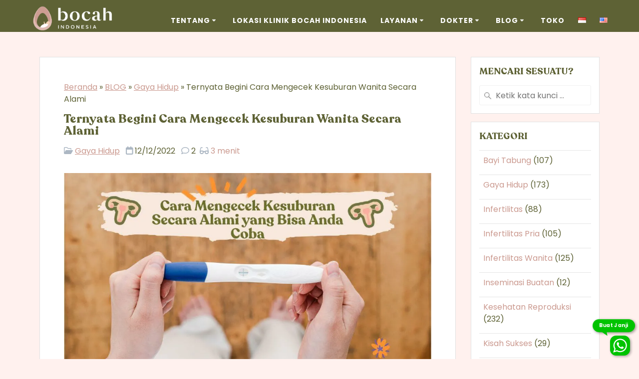

--- FILE ---
content_type: text/html; charset=UTF-8
request_url: https://bocahindonesia.com/cara-mengecek-kesuburan-wanita-secara-alami/
body_size: 39552
content:
<!DOCTYPE html>
<html lang="id-ID">
<head>
    <meta charset="UTF-8">
    <meta name="viewport" content="width=device-width, initial-scale=1">
	<link href="https://bocahindonesia.com/webfont/font-loader.css" rel="stylesheet">
	<link href="https://bocahindonesia.com/css/all.min.css" rel="stylesheet">
    <link rel="profile" href="http://gmpg.org/xfn/11">
	<meta name="publisher" content="PT. Ibu Daya Lestari">
	<meta name="robots" content="max-image-preview:large">
	<link rel="shortcut icon" type="image/x-icon" href="/favicon.ico">
	<link rel="preconnect" href="https://fonts.gstatic.com">
	<link rel="preconnect" href="https://www.googletagmanager.com">
	<!-- link rel="preconnect" href="https://cdn.bocahindonesia.com" -->
	    <script>
        (function (exports, d) {
            var _isReady = false,
                _event,
                _fns = [];

            function onReady(event) {
                d.removeEventListener("DOMContentLoaded", onReady);
                _isReady = true;
                _event = event;
                _fns.forEach(function (_fn) {
                    var fn = _fn[0],
                        context = _fn[1];
                    fn.call(context || exports, window.jQuery);
                });
            }

            function onReadyIe(event) {
                if (d.readyState === "complete") {
                    d.detachEvent("onreadystatechange", onReadyIe);
                    _isReady = true;
                    _event = event;
                    _fns.forEach(function (_fn) {
                        var fn = _fn[0],
                            context = _fn[1];
                        fn.call(context || exports, event);
                    });
                }
            }

            d.addEventListener && d.addEventListener("DOMContentLoaded", onReady) ||
            d.attachEvent && d.attachEvent("onreadystatechange", onReadyIe);

            function domReady(fn, context) {
                if (_isReady) {
                    fn.call(context, _event);
                }

                _fns.push([fn, context]);
            }

            exports.mesmerizeDomReady = domReady;
        })(window, document);
    </script>
	<script type="application/javascript">var mkdBmiCalculatorAjaxUrl = "https://bocahindonesia.com/wp-admin/admin-ajax.php"</script><script type="application/javascript">var mkdBmiCalculatorAjaxUrl = "https://bocahindonesia.com/wp-admin/admin-ajax.php"</script><meta name="robots" content="index, follow, max-image-preview:large, max-snippet:-1, max-video-preview:-1">
	<style>img:is([sizes="auto" i], [sizes^="auto," i]) { contain-intrinsic-size: 3000px 1500px }</style>
	<!-- This site is tracked with the HandL UTM Grabber v3 (3.0.55) - https://www.utmgrabber.com/ --> 

<!-- Google Tag Manager for WordPress by gtm4wp.com -->
<script data-cfasync="false" data-pagespeed-no-defer>
	var gtm4wp_datalayer_name = "dataLayer";
	var dataLayer = dataLayer || [];
</script>
<!-- End Google Tag Manager for WordPress by gtm4wp.com -->
	<!-- This site is optimized with the Yoast SEO Premium plugin v26.0 (Yoast SEO v26.4) - https://yoast.com/wordpress/plugins/seo/ -->
	<title>Ternyata Begini Cara Mengecek Kesuburan Wanita Secara Alami</title>
	<meta name="description" content="Anda bisa mencari cara mengecek kesuburan wanita secara alami dengan beberapa ciri yang perlu diketahui. baca selengkapnya">
	<link rel="canonical" href="https://bocahindonesia.com/cara-mengecek-kesuburan-wanita-secara-alami/">
	<meta property="og:locale" content="id_ID">
	<meta property="og:type" content="article">
	<meta property="og:title" content="Ternyata Begini Cara Mengecek Kesuburan Wanita Secara Alami">
	<meta property="og:description" content="Anda bisa mencari cara mengecek kesuburan wanita secara alami dengan beberapa ciri yang perlu diketahui. baca selengkapnya">
	<meta property="og:url" content="https://bocahindonesia.com/cara-mengecek-kesuburan-wanita-secara-alami/">
	<meta property="og:site_name" content="Bocah Indonesia">
	<meta property="article:publisher" content="https://www.facebook.com/klinik.bocahindonesia">
	<meta property="article:author" content="https://www.facebook.com/klinik.bocahindonesia">
	<meta property="article:published_time" content="2022-12-12T04:00:36+00:00">
	<meta property="article:modified_time" content="2023-06-14T06:39:21+00:00">
	<meta property="og:image" content="https://bocahindonesia.com/wp-content/uploads/2022/12/cara-mengecek-kesuburan-wanita-secara-alami.jpg">
	<meta property="og:image:width" content="1080">
	<meta property="og:image:height" content="720">
	<meta property="og:image:type" content="image/jpeg">
	<meta name="author" content="Team Content Medis Bocah Indonesia">
	<meta name="twitter:card" content="summary_large_image">
	<meta name="twitter:creator" content="@_bocahindonesia">
	<meta name="twitter:label1" content="Ditulis oleh">
	<meta name="twitter:data1" content="Team Content Medis Bocah Indonesia">
	<meta name="twitter:label2" content="Estimasi waktu membaca">
	<meta name="twitter:data2" content="4 menit">
	<script type="application/ld+json" class="yoast-schema-graph">{"@context":"https://schema.org","@graph":[{"@type":["Article","BlogPosting"],"@id":"https://bocahindonesia.com/cara-mengecek-kesuburan-wanita-secara-alami/#article","isPartOf":{"@id":"https://bocahindonesia.com/cara-mengecek-kesuburan-wanita-secara-alami/"},"author":{"name":"Team Content Medis Bocah Indonesia","@id":"https://bocahindonesia.com/#/schema/person/35f76a5884c31701fe80344f2d463998"},"headline":"Ternyata Begini Cara Mengecek Kesuburan Wanita Secara Alami","datePublished":"2022-12-12T04:00:36+00:00","dateModified":"2023-06-14T06:39:21+00:00","mainEntityOfPage":{"@id":"https://bocahindonesia.com/cara-mengecek-kesuburan-wanita-secara-alami/"},"wordCount":847,"commentCount":2,"publisher":{"@id":"https://bocahindonesia.com/#organization"},"image":{"@id":"https://bocahindonesia.com/cara-mengecek-kesuburan-wanita-secara-alami/#primaryimage"},"thumbnailUrl":"https://bocahindonesia.com/wp-content/uploads/2022/12/cara-mengecek-kesuburan-wanita-secara-alami.jpg","articleSection":["Gaya Hidup"],"inLanguage":"id","potentialAction":[{"@type":"CommentAction","name":"Comment","target":["https://bocahindonesia.com/cara-mengecek-kesuburan-wanita-secara-alami/#respond"]}]},{"@type":"WebPage","@id":"https://bocahindonesia.com/cara-mengecek-kesuburan-wanita-secara-alami/","url":"https://bocahindonesia.com/cara-mengecek-kesuburan-wanita-secara-alami/","name":"Ternyata Begini Cara Mengecek Kesuburan Wanita Secara Alami","isPartOf":{"@id":"https://bocahindonesia.com/#website"},"primaryImageOfPage":{"@id":"https://bocahindonesia.com/cara-mengecek-kesuburan-wanita-secara-alami/#primaryimage"},"image":{"@id":"https://bocahindonesia.com/cara-mengecek-kesuburan-wanita-secara-alami/#primaryimage"},"thumbnailUrl":"https://bocahindonesia.com/wp-content/uploads/2022/12/cara-mengecek-kesuburan-wanita-secara-alami.jpg","datePublished":"2022-12-12T04:00:36+00:00","dateModified":"2023-06-14T06:39:21+00:00","description":"Anda bisa mencari cara mengecek kesuburan wanita secara alami dengan beberapa ciri yang perlu diketahui. baca selengkapnya","breadcrumb":{"@id":"https://bocahindonesia.com/cara-mengecek-kesuburan-wanita-secara-alami/#breadcrumb"},"inLanguage":"id","potentialAction":[{"@type":"ReadAction","target":["https://bocahindonesia.com/cara-mengecek-kesuburan-wanita-secara-alami/"]}]},{"@type":"ImageObject","inLanguage":"id","@id":"https://bocahindonesia.com/cara-mengecek-kesuburan-wanita-secara-alami/#primaryimage","url":"https://bocahindonesia.com/wp-content/uploads/2022/12/cara-mengecek-kesuburan-wanita-secara-alami.jpg","contentUrl":"https://bocahindonesia.com/wp-content/uploads/2022/12/cara-mengecek-kesuburan-wanita-secara-alami.jpg","width":1080,"height":720,"caption":"cara-mengecek-kesuburan-wanita-secara-alami"},{"@type":"BreadcrumbList","@id":"https://bocahindonesia.com/cara-mengecek-kesuburan-wanita-secara-alami/#breadcrumb","itemListElement":[{"@type":"ListItem","position":1,"name":"Beranda","item":"https://bocahindonesia.com/"},{"@type":"ListItem","position":2,"name":"BLOG","item":"https://bocahindonesia.com/blog-id/"},{"@type":"ListItem","position":3,"name":"Gaya Hidup","item":"https://bocahindonesia.com/category/gaya-hidup/"},{"@type":"ListItem","position":4,"name":"Ternyata Begini Cara Mengecek Kesuburan Wanita Secara Alami"}]},{"@type":"WebSite","@id":"https://bocahindonesia.com/#website","url":"https://bocahindonesia.com/","name":"Bocah Indonesia","description":"Klinik Bayi Tabung IVF Spesialis Fertilitas","publisher":{"@id":"https://bocahindonesia.com/#organization"},"potentialAction":[{"@type":"SearchAction","target":{"@type":"EntryPoint","urlTemplate":"https://bocahindonesia.com/?s={search_term_string}"},"query-input":{"@type":"PropertyValueSpecification","valueRequired":true,"valueName":"search_term_string"}}],"inLanguage":"id"},{"@type":["Organization","Place","MedicalOrganization"],"@id":"https://bocahindonesia.com/#organization","name":"Bocah Indonesia","url":"https://bocahindonesia.com/","logo":{"@id":"https://bocahindonesia.com/cara-mengecek-kesuburan-wanita-secara-alami/#local-main-organization-logo"},"image":{"@id":"https://bocahindonesia.com/cara-mengecek-kesuburan-wanita-secara-alami/#local-main-organization-logo"},"sameAs":["https://www.facebook.com/klinik.bocahindonesia","https://www.instagram.com/bocahindonesia_/","https://www.youtube.com/channel/UCeLHWuNzgVSXerhz9aBQ-lg/featured"],"address":{"@id":"https://bocahindonesia.com/cara-mengecek-kesuburan-wanita-secara-alami/#local-main-place-address"},"geo":{"@type":"GeoCoordinates","latitude":"-6.214743","longitude":"106.629637"},"telephone":["+622150200800"],"openingHoursSpecification":[{"@type":"OpeningHoursSpecification","dayOfWeek":["Monday","Tuesday","Wednesday","Thursday","Friday","Saturday","Sunday"],"opens":"08:00","closes":"20:00"}],"email":"admin.digitalmarketing@bocahindonesia.com"},{"@type":"Person","@id":"https://bocahindonesia.com/#/schema/person/35f76a5884c31701fe80344f2d463998","name":"Team Content Medis Bocah Indonesia","image":{"@type":"ImageObject","inLanguage":"id","@id":"https://bocahindonesia.com/#/schema/person/image/","url":"https://bocahindonesia.com/wp-content/uploads/2021/05/cropped-Bocah-Indonesia-Logo-01_edited-96x96.png","contentUrl":"https://bocahindonesia.com/wp-content/uploads/2021/05/cropped-Bocah-Indonesia-Logo-01_edited-96x96.png","caption":"Team Content Medis Bocah Indonesia"},"description":"Bocah Indonesia adalah klinik kesuburan yang melayani konsultasi hingga tindakan operatif. Bocah Indonesia berada di bawah naungan PT Ibu Daya Lestari. Berada di Lantai 7 Rumah Sakit Primaya, Jl. MH Thamrin No.3, Cikokol, Tangerang, Banten, Indonesia.","sameAs":["https://www.facebook.com/klinik.bocahindonesia","https://www.instagram.com/bocahindonesia_/","https://id.pinterest.com/bocah_indonesia/","https://x.com/_bocahindonesia","https://www.youtube.com/channel/UCeLHWuNzgVSXerhz9aBQ-lg"],"url":"https://bocahindonesia.com/tim-konten-medis/"},{"@type":"PostalAddress","@id":"https://bocahindonesia.com/cara-mengecek-kesuburan-wanita-secara-alami/#local-main-place-address","streetAddress":"Primaya Hospital, Jl. MH. Thamrin No.3, RT.003/RW.001, Panunggangan Utara, Kec. Pinang","addressLocality":"Kota Tangerang","postalCode":"15143","addressRegion":"Banten","addressCountry":"ID"},{"@type":"ImageObject","inLanguage":"id","@id":"https://bocahindonesia.com/cara-mengecek-kesuburan-wanita-secara-alami/#local-main-organization-logo","url":"https://bocahindonesia.com/wp-content/uploads/2025/01/logo-newbcid-dark.png","contentUrl":"https://bocahindonesia.com/wp-content/uploads/2025/01/logo-newbcid-dark.png","width":421,"height":130,"caption":"Bocah Indonesia"}]}</script>
	<meta name="geo.placename" content="Kota Tangerang">
	<meta name="geo.position" content="-6.214743;106.629637">
	<meta name="geo.region" content="Indonesia">
	<!-- / Yoast SEO Premium plugin. -->


<link rel="manifest" href="/pwa-manifest.json">
<link rel="apple-touch-icon" sizes="512x512" href="https://bocahindonesia.com/wp-content/uploads/2021/11/app-icon-512.png">
<link rel="apple-touch-icon-precomposed" sizes="192x192" href="https://bocahindonesia.com/wp-content/uploads/2021/11/app-icon-192.png">
<link rel="alternate" type="application/rss+xml" title="Bocah Indonesia &raquo; Umpan Komentar" href="https://bocahindonesia.com/comments/feed/">
<script type="text/javascript">
/* <![CDATA[ */
window._wpemojiSettings = {"baseUrl":"https:\/\/s.w.org\/images\/core\/emoji\/16.0.1\/72x72\/","ext":".png","svgUrl":"https:\/\/s.w.org\/images\/core\/emoji\/16.0.1\/svg\/","svgExt":".svg","source":{"concatemoji":"https:\/\/bocahindonesia.com\/wp-includes\/js\/wp-emoji-release.min.js"}};
/*! This file is auto-generated */
!function(s,n){var o,i,e;function c(e){try{var t={supportTests:e,timestamp:(new Date).valueOf()};sessionStorage.setItem(o,JSON.stringify(t))}catch(e){}}function p(e,t,n){e.clearRect(0,0,e.canvas.width,e.canvas.height),e.fillText(t,0,0);var t=new Uint32Array(e.getImageData(0,0,e.canvas.width,e.canvas.height).data),a=(e.clearRect(0,0,e.canvas.width,e.canvas.height),e.fillText(n,0,0),new Uint32Array(e.getImageData(0,0,e.canvas.width,e.canvas.height).data));return t.every(function(e,t){return e===a[t]})}function u(e,t){e.clearRect(0,0,e.canvas.width,e.canvas.height),e.fillText(t,0,0);for(var n=e.getImageData(16,16,1,1),a=0;a<n.data.length;a++)if(0!==n.data[a])return!1;return!0}function f(e,t,n,a){switch(t){case"flag":return n(e,"\ud83c\udff3\ufe0f\u200d\u26a7\ufe0f","\ud83c\udff3\ufe0f\u200b\u26a7\ufe0f")?!1:!n(e,"\ud83c\udde8\ud83c\uddf6","\ud83c\udde8\u200b\ud83c\uddf6")&&!n(e,"\ud83c\udff4\udb40\udc67\udb40\udc62\udb40\udc65\udb40\udc6e\udb40\udc67\udb40\udc7f","\ud83c\udff4\u200b\udb40\udc67\u200b\udb40\udc62\u200b\udb40\udc65\u200b\udb40\udc6e\u200b\udb40\udc67\u200b\udb40\udc7f");case"emoji":return!a(e,"\ud83e\udedf")}return!1}function g(e,t,n,a){var r="undefined"!=typeof WorkerGlobalScope&&self instanceof WorkerGlobalScope?new OffscreenCanvas(300,150):s.createElement("canvas"),o=r.getContext("2d",{willReadFrequently:!0}),i=(o.textBaseline="top",o.font="600 32px Arial",{});return e.forEach(function(e){i[e]=t(o,e,n,a)}),i}function t(e){var t=s.createElement("script");t.src=e,t.defer=!0,s.head.appendChild(t)}"undefined"!=typeof Promise&&(o="wpEmojiSettingsSupports",i=["flag","emoji"],n.supports={everything:!0,everythingExceptFlag:!0},e=new Promise(function(e){s.addEventListener("DOMContentLoaded",e,{once:!0})}),new Promise(function(t){var n=function(){try{var e=JSON.parse(sessionStorage.getItem(o));if("object"==typeof e&&"number"==typeof e.timestamp&&(new Date).valueOf()<e.timestamp+604800&&"object"==typeof e.supportTests)return e.supportTests}catch(e){}return null}();if(!n){if("undefined"!=typeof Worker&&"undefined"!=typeof OffscreenCanvas&&"undefined"!=typeof URL&&URL.createObjectURL&&"undefined"!=typeof Blob)try{var e="postMessage("+g.toString()+"("+[JSON.stringify(i),f.toString(),p.toString(),u.toString()].join(",")+"));",a=new Blob([e],{type:"text/javascript"}),r=new Worker(URL.createObjectURL(a),{name:"wpTestEmojiSupports"});return void(r.onmessage=function(e){c(n=e.data),r.terminate(),t(n)})}catch(e){}c(n=g(i,f,p,u))}t(n)}).then(function(e){for(var t in e)n.supports[t]=e[t],n.supports.everything=n.supports.everything&&n.supports[t],"flag"!==t&&(n.supports.everythingExceptFlag=n.supports.everythingExceptFlag&&n.supports[t]);n.supports.everythingExceptFlag=n.supports.everythingExceptFlag&&!n.supports.flag,n.DOMReady=!1,n.readyCallback=function(){n.DOMReady=!0}}).then(function(){return e}).then(function(){var e;n.supports.everything||(n.readyCallback(),(e=n.source||{}).concatemoji?t(e.concatemoji):e.wpemoji&&e.twemoji&&(t(e.twemoji),t(e.wpemoji)))}))}((window,document),window._wpemojiSettings);
/* ]]> */
</script>
<link rel="stylesheet" id="sbi_styles-css" href="https://bocahindonesia.com/wp-content/plugins/instagram-feed/css/sbi-styles.min.css" type="text/css" media="all">
<style id="wp-emoji-styles-inline-css" type="text/css">

	img.wp-smiley, img.emoji {
		display: inline !important;
		border: none !important;
		box-shadow: none !important;
		height: 1em !important;
		width: 1em !important;
		margin: 0 0.07em !important;
		vertical-align: -0.1em !important;
		background: none !important;
		padding: 0 !important;
	}
</style>
<style id="classic-theme-styles-inline-css" type="text/css">
/*! This file is auto-generated */
.wp-block-button__link{color:#fff;background-color:#32373c;border-radius:9999px;box-shadow:none;text-decoration:none;padding:calc(.667em + 2px) calc(1.333em + 2px);font-size:1.125em}.wp-block-file__button{background:#32373c;color:#fff;text-decoration:none}
</style>
<style id="global-styles-inline-css" type="text/css">
:root{--wp--preset--aspect-ratio--square: 1;--wp--preset--aspect-ratio--4-3: 4/3;--wp--preset--aspect-ratio--3-4: 3/4;--wp--preset--aspect-ratio--3-2: 3/2;--wp--preset--aspect-ratio--2-3: 2/3;--wp--preset--aspect-ratio--16-9: 16/9;--wp--preset--aspect-ratio--9-16: 9/16;--wp--preset--color--black: #000000;--wp--preset--color--cyan-bluish-gray: #abb8c3;--wp--preset--color--white: #ffffff;--wp--preset--color--pale-pink: #f78da7;--wp--preset--color--vivid-red: #cf2e2e;--wp--preset--color--luminous-vivid-orange: #ff6900;--wp--preset--color--luminous-vivid-amber: #fcb900;--wp--preset--color--light-green-cyan: #7bdcb5;--wp--preset--color--vivid-green-cyan: #00d084;--wp--preset--color--pale-cyan-blue: #8ed1fc;--wp--preset--color--vivid-cyan-blue: #0693e3;--wp--preset--color--vivid-purple: #9b51e0;--wp--preset--gradient--vivid-cyan-blue-to-vivid-purple: linear-gradient(135deg,rgba(6,147,227,1) 0%,rgb(155,81,224) 100%);--wp--preset--gradient--light-green-cyan-to-vivid-green-cyan: linear-gradient(135deg,rgb(122,220,180) 0%,rgb(0,208,130) 100%);--wp--preset--gradient--luminous-vivid-amber-to-luminous-vivid-orange: linear-gradient(135deg,rgba(252,185,0,1) 0%,rgba(255,105,0,1) 100%);--wp--preset--gradient--luminous-vivid-orange-to-vivid-red: linear-gradient(135deg,rgba(255,105,0,1) 0%,rgb(207,46,46) 100%);--wp--preset--gradient--very-light-gray-to-cyan-bluish-gray: linear-gradient(135deg,rgb(238,238,238) 0%,rgb(169,184,195) 100%);--wp--preset--gradient--cool-to-warm-spectrum: linear-gradient(135deg,rgb(74,234,220) 0%,rgb(151,120,209) 20%,rgb(207,42,186) 40%,rgb(238,44,130) 60%,rgb(251,105,98) 80%,rgb(254,248,76) 100%);--wp--preset--gradient--blush-light-purple: linear-gradient(135deg,rgb(255,206,236) 0%,rgb(152,150,240) 100%);--wp--preset--gradient--blush-bordeaux: linear-gradient(135deg,rgb(254,205,165) 0%,rgb(254,45,45) 50%,rgb(107,0,62) 100%);--wp--preset--gradient--luminous-dusk: linear-gradient(135deg,rgb(255,203,112) 0%,rgb(199,81,192) 50%,rgb(65,88,208) 100%);--wp--preset--gradient--pale-ocean: linear-gradient(135deg,rgb(255,245,203) 0%,rgb(182,227,212) 50%,rgb(51,167,181) 100%);--wp--preset--gradient--electric-grass: linear-gradient(135deg,rgb(202,248,128) 0%,rgb(113,206,126) 100%);--wp--preset--gradient--midnight: linear-gradient(135deg,rgb(2,3,129) 0%,rgb(40,116,252) 100%);--wp--preset--font-size--small: 13px;--wp--preset--font-size--medium: 20px;--wp--preset--font-size--large: 36px;--wp--preset--font-size--x-large: 42px;--wp--preset--spacing--20: 0.44rem;--wp--preset--spacing--30: 0.67rem;--wp--preset--spacing--40: 1rem;--wp--preset--spacing--50: 1.5rem;--wp--preset--spacing--60: 2.25rem;--wp--preset--spacing--70: 3.38rem;--wp--preset--spacing--80: 5.06rem;--wp--preset--shadow--natural: 6px 6px 9px rgba(0, 0, 0, 0.2);--wp--preset--shadow--deep: 12px 12px 50px rgba(0, 0, 0, 0.4);--wp--preset--shadow--sharp: 6px 6px 0px rgba(0, 0, 0, 0.2);--wp--preset--shadow--outlined: 6px 6px 0px -3px rgba(255, 255, 255, 1), 6px 6px rgba(0, 0, 0, 1);--wp--preset--shadow--crisp: 6px 6px 0px rgba(0, 0, 0, 1);}:where(.is-layout-flex){gap: 0.5em;}:where(.is-layout-grid){gap: 0.5em;}body .is-layout-flex{display: flex;}.is-layout-flex{flex-wrap: wrap;align-items: center;}.is-layout-flex > :is(*, div){margin: 0;}body .is-layout-grid{display: grid;}.is-layout-grid > :is(*, div){margin: 0;}:where(.wp-block-columns.is-layout-flex){gap: 2em;}:where(.wp-block-columns.is-layout-grid){gap: 2em;}:where(.wp-block-post-template.is-layout-flex){gap: 1.25em;}:where(.wp-block-post-template.is-layout-grid){gap: 1.25em;}.has-black-color{color: var(--wp--preset--color--black) !important;}.has-cyan-bluish-gray-color{color: var(--wp--preset--color--cyan-bluish-gray) !important;}.has-white-color{color: var(--wp--preset--color--white) !important;}.has-pale-pink-color{color: var(--wp--preset--color--pale-pink) !important;}.has-vivid-red-color{color: var(--wp--preset--color--vivid-red) !important;}.has-luminous-vivid-orange-color{color: var(--wp--preset--color--luminous-vivid-orange) !important;}.has-luminous-vivid-amber-color{color: var(--wp--preset--color--luminous-vivid-amber) !important;}.has-light-green-cyan-color{color: var(--wp--preset--color--light-green-cyan) !important;}.has-vivid-green-cyan-color{color: var(--wp--preset--color--vivid-green-cyan) !important;}.has-pale-cyan-blue-color{color: var(--wp--preset--color--pale-cyan-blue) !important;}.has-vivid-cyan-blue-color{color: var(--wp--preset--color--vivid-cyan-blue) !important;}.has-vivid-purple-color{color: var(--wp--preset--color--vivid-purple) !important;}.has-black-background-color{background-color: var(--wp--preset--color--black) !important;}.has-cyan-bluish-gray-background-color{background-color: var(--wp--preset--color--cyan-bluish-gray) !important;}.has-white-background-color{background-color: var(--wp--preset--color--white) !important;}.has-pale-pink-background-color{background-color: var(--wp--preset--color--pale-pink) !important;}.has-vivid-red-background-color{background-color: var(--wp--preset--color--vivid-red) !important;}.has-luminous-vivid-orange-background-color{background-color: var(--wp--preset--color--luminous-vivid-orange) !important;}.has-luminous-vivid-amber-background-color{background-color: var(--wp--preset--color--luminous-vivid-amber) !important;}.has-light-green-cyan-background-color{background-color: var(--wp--preset--color--light-green-cyan) !important;}.has-vivid-green-cyan-background-color{background-color: var(--wp--preset--color--vivid-green-cyan) !important;}.has-pale-cyan-blue-background-color{background-color: var(--wp--preset--color--pale-cyan-blue) !important;}.has-vivid-cyan-blue-background-color{background-color: var(--wp--preset--color--vivid-cyan-blue) !important;}.has-vivid-purple-background-color{background-color: var(--wp--preset--color--vivid-purple) !important;}.has-black-border-color{border-color: var(--wp--preset--color--black) !important;}.has-cyan-bluish-gray-border-color{border-color: var(--wp--preset--color--cyan-bluish-gray) !important;}.has-white-border-color{border-color: var(--wp--preset--color--white) !important;}.has-pale-pink-border-color{border-color: var(--wp--preset--color--pale-pink) !important;}.has-vivid-red-border-color{border-color: var(--wp--preset--color--vivid-red) !important;}.has-luminous-vivid-orange-border-color{border-color: var(--wp--preset--color--luminous-vivid-orange) !important;}.has-luminous-vivid-amber-border-color{border-color: var(--wp--preset--color--luminous-vivid-amber) !important;}.has-light-green-cyan-border-color{border-color: var(--wp--preset--color--light-green-cyan) !important;}.has-vivid-green-cyan-border-color{border-color: var(--wp--preset--color--vivid-green-cyan) !important;}.has-pale-cyan-blue-border-color{border-color: var(--wp--preset--color--pale-cyan-blue) !important;}.has-vivid-cyan-blue-border-color{border-color: var(--wp--preset--color--vivid-cyan-blue) !important;}.has-vivid-purple-border-color{border-color: var(--wp--preset--color--vivid-purple) !important;}.has-vivid-cyan-blue-to-vivid-purple-gradient-background{background: var(--wp--preset--gradient--vivid-cyan-blue-to-vivid-purple) !important;}.has-light-green-cyan-to-vivid-green-cyan-gradient-background{background: var(--wp--preset--gradient--light-green-cyan-to-vivid-green-cyan) !important;}.has-luminous-vivid-amber-to-luminous-vivid-orange-gradient-background{background: var(--wp--preset--gradient--luminous-vivid-amber-to-luminous-vivid-orange) !important;}.has-luminous-vivid-orange-to-vivid-red-gradient-background{background: var(--wp--preset--gradient--luminous-vivid-orange-to-vivid-red) !important;}.has-very-light-gray-to-cyan-bluish-gray-gradient-background{background: var(--wp--preset--gradient--very-light-gray-to-cyan-bluish-gray) !important;}.has-cool-to-warm-spectrum-gradient-background{background: var(--wp--preset--gradient--cool-to-warm-spectrum) !important;}.has-blush-light-purple-gradient-background{background: var(--wp--preset--gradient--blush-light-purple) !important;}.has-blush-bordeaux-gradient-background{background: var(--wp--preset--gradient--blush-bordeaux) !important;}.has-luminous-dusk-gradient-background{background: var(--wp--preset--gradient--luminous-dusk) !important;}.has-pale-ocean-gradient-background{background: var(--wp--preset--gradient--pale-ocean) !important;}.has-electric-grass-gradient-background{background: var(--wp--preset--gradient--electric-grass) !important;}.has-midnight-gradient-background{background: var(--wp--preset--gradient--midnight) !important;}.has-small-font-size{font-size: var(--wp--preset--font-size--small) !important;}.has-medium-font-size{font-size: var(--wp--preset--font-size--medium) !important;}.has-large-font-size{font-size: var(--wp--preset--font-size--large) !important;}.has-x-large-font-size{font-size: var(--wp--preset--font-size--x-large) !important;}
:where(.wp-block-post-template.is-layout-flex){gap: 1.25em;}:where(.wp-block-post-template.is-layout-grid){gap: 1.25em;}
:where(.wp-block-columns.is-layout-flex){gap: 2em;}:where(.wp-block-columns.is-layout-grid){gap: 2em;}
:root :where(.wp-block-pullquote){font-size: 1.5em;line-height: 1.6;}
</style>
<link rel="stylesheet" id="crp-style-thumbs-grid-css" href="https://bocahindonesia.com/wp-content/plugins/contextual-related-posts/css/thumbs-grid.min.css" type="text/css" media="all">
<style id="crp-style-thumbs-grid-inline-css" type="text/css">

			.crp_related ul li a.crp_link {
				grid-template-rows: 50px 50px;
			}
			.crp_related ul {
				grid-template-columns: repeat(auto-fill, minmax(160px, 1fr));
			}
			
</style>
<link rel="stylesheet" id="perfecty-push-css" href="https://bocahindonesia.com/wp-content/plugins/pushnotif/public/css/perfecty-push-public.css" type="text/css" media="all">
<link rel="stylesheet" id="oc_jquery_ui-css" href="https://bocahindonesia.com/wp-content/plugins/ovulation-calculator/css/jquery-ui.css" type="text/css" media="">
<link rel="stylesheet" id="oc_custom_datepicker-css" href="https://bocahindonesia.com/wp-content/plugins/ovulation-calculator/css/melon.datepicker.css" type="text/css" media="">
<link rel="stylesheet" id="oc-main-css" href="https://bocahindonesia.com/wp-content/plugins/ovulation-calculator/css/ovulation-calculator.css" type="text/css" media="">
<link rel="stylesheet" id="mesmerize-style-css" href="https://bocahindonesia.com/wp-content/themes/bocah/style.min.css" type="text/css" media="all">
<style id="mesmerize-style-inline-css" type="text/css">
img.logo.dark, img.custom-logo{width:auto;max-height:50px !important;}
/** cached kirki style */@media screen and (min-width: 768px){.header-homepage{background-position:center center;}}.header.color-overlay:after{filter:invert(0%) ;}.header-homepage .header-description-row{padding-top:5%;padding-bottom:8%;}.inner-header-description{padding-top:8%;padding-bottom:8%;}@media screen and (max-width:767px){.header-homepage .header-description-row{padding-top:10%;padding-bottom:10%;}}@media only screen and (min-width: 768px){.header-content .align-holder{width:80%!important;}.header-homepage:not(.header-slide) .header-hero-media{-webkit-flex-basis:29%;-moz-flex-basis:29%;-ms-flex-preferred-size:29%;flex-basis:29%;max-width:29%;width:29%;}.header-homepage:not(.header-slide) .header-hero-content{-webkit-flex-basis:calc(100% - 29%)!important;-moz-flex-basis:calc(100% - 29%)!important;-ms-flex-preferred-size:calc(100% - 29%)!important;flex-basis:calc(100% - 29%)!important;max-width:calc(100% - 29%)!important;width:calc(100% - 29%)!important;}.inner-header-description{text-align:center!important;}}
</style>
<link rel="stylesheet" id="mesmerize-style-bundle-css" href="https://bocahindonesia.com/wp-content/themes/bocah/assets/css/theme.bundle.min.css" type="text/css" media="all">
<link rel="stylesheet" id="elementor-frontend-css" href="https://bocahindonesia.com/wp-content/plugins/elementor/assets/css/frontend.min.css" type="text/css" media="all">
<link rel="stylesheet" id="widget-image-css" href="https://bocahindonesia.com/wp-content/plugins/elementor/assets/css/widget-image.min.css" type="text/css" media="all">
<link rel="stylesheet" id="e-shapes-css" href="https://bocahindonesia.com/wp-content/plugins/elementor/assets/css/conditionals/shapes.min.css" type="text/css" media="all">
<link rel="stylesheet" id="e-animation-bounceIn-css" href="https://bocahindonesia.com/wp-content/plugins/elementor/assets/lib/animations/styles/bounceIn.min.css" type="text/css" media="all">
<link rel="stylesheet" id="e-animation-slideInUp-css" href="https://bocahindonesia.com/wp-content/plugins/elementor/assets/lib/animations/styles/slideInUp.min.css" type="text/css" media="all">
<link rel="stylesheet" id="e-popup-css" href="https://bocahindonesia.com/wp-content/plugins/pro-elements/assets/css/conditionals/popup.min.css" type="text/css" media="all">
<link rel="stylesheet" id="elementor-post-726-css" href="https://bocahindonesia.com/wp-content/uploads/elementor/css/post-726.css" type="text/css" media="all">
<link rel="stylesheet" id="sbistyles-css" href="https://bocahindonesia.com/wp-content/plugins/instagram-feed/css/sbi-styles.min.css" type="text/css" media="all">
<link rel="stylesheet" id="widget-heading-css" href="https://bocahindonesia.com/wp-content/plugins/elementor/assets/css/widget-heading.min.css" type="text/css" media="all">
<link rel="stylesheet" id="widget-toggle-css" href="https://bocahindonesia.com/wp-content/plugins/elementor/assets/css/widget-toggle.min.css" type="text/css" media="all">
<link rel="stylesheet" id="elementor-post-21121-css" href="https://bocahindonesia.com/wp-content/uploads/elementor/css/post-21121.css" type="text/css" media="all">
<link rel="stylesheet" id="elementor-post-16297-css" href="https://bocahindonesia.com/wp-content/uploads/elementor/css/post-16297.css" type="text/css" media="all">
<link rel="stylesheet" id="cf-form-css" href="https://bocahindonesia.com/wp-content/plugins/caldera-forms/assets/build/css/caldera-form.min.css" type="text/css" media="all">
<link rel="stylesheet" id="pwaforwp-style-css" href="https://bocahindonesia.com/wp-content/plugins/pwa-for-wp/assets/css/pwaforwp-main.min.css" type="text/css" media="all">
<script type="text/javascript" src="https://bocahindonesia.com/wp-includes/js/jquery/jquery.min.js" id="jquery-core-js"></script>
<script type="text/javascript" src="https://bocahindonesia.com/wp-includes/js/jquery/jquery-migrate.min.js" id="jquery-migrate-js"></script>
<script type="text/javascript" id="jquery-js-after">
/* <![CDATA[ */
    
        (function () {
            function setHeaderTopSpacing() {

                setTimeout(function() {
                  var headerTop = document.querySelector('.header-top');
                  var headers = document.querySelectorAll('.header-wrapper .header,.header-wrapper .header-homepage');

                  for (var i = 0; i < headers.length; i++) {
                      var item = headers[i];
                      item.style.paddingTop = headerTop.getBoundingClientRect().height + "px";
                  }

                    var languageSwitcher = document.querySelector('.mesmerize-language-switcher');

                    if(languageSwitcher){
                        languageSwitcher.style.top = "calc( " +  headerTop.getBoundingClientRect().height + "px + 1rem)" ;
                    }
                    
                }, 100);

             
            }

            window.addEventListener('resize', setHeaderTopSpacing);
            window.mesmerizeSetHeaderTopSpacing = setHeaderTopSpacing
            mesmerizeDomReady(setHeaderTopSpacing);
        })();
    
    
/* ]]> */
</script>
<script type="text/javascript" src="https://bocahindonesia.com/wp-content/plugins/utmhandler/js/js.cookie.js" id="js.cookie-js"></script>
<script type="text/javascript" id="handl-utm-grabber-js-extra">
/* <![CDATA[ */
var handl_utm = [];
var handl_utm_all_params = ["utm_source","utm_medium","utm_term","utm_content","utm_campaign","first_utm_source","first_utm_medium","first_utm_term","first_utm_content","first_utm_campaign","fbclid","msclkid","gclid","handl_original_ref","handl_landing_page","handl_ip","handl_ref","handl_url","handl_ref_domain","handl_url_base","gaclientid","organic_source","organic_source_str","user_agent","traffic_source","first_traffic_source","handlID","from","f_touch"];
var handl_utm_cookie_duration = ["7","1"];
var handl_utm_append_params = ["utm_source","utm_medium","utm_term","utm_content","utm_campaign","gclid","from","f_touch"];
var handl_utm_first_touch_params = ["utm_source","utm_medium","utm_term","utm_content","utm_campaign"];
var handl_utm_predefined = [{"name":"from","value":"[utm_source]"},{"name":"f_touch","value":"[keyword]"}];
/* ]]> */
</script>
<script type="text/javascript" src="https://bocahindonesia.com/wp-content/plugins/utmhandler/js/handl-utm-grabber.js" id="handl-utm-grabber-js"></script>
<link rel="https://api.w.org/" href="https://bocahindonesia.com/wp-json/"><link rel="alternate" title="JSON" type="application/json" href="https://bocahindonesia.com/wp-json/wp/v2/posts/21121"><link rel="alternate" title="oEmbed (JSON)" type="application/json+oembed" href="https://bocahindonesia.com/wp-json/oembed/1.0/embed?url=https%3A%2F%2Fbocahindonesia.com%2Fcara-mengecek-kesuburan-wanita-secara-alami%2F&amp;lang=id">
<link rel="alternate" title="oEmbed (XML)" type="text/xml+oembed" href="https://bocahindonesia.com/wp-json/oembed/1.0/embed?url=https%3A%2F%2Fbocahindonesia.com%2Fcara-mengecek-kesuburan-wanita-secara-alami%2F&amp;format=xml&amp;lang=id">
<script>
	window.PerfectyPushOptions = {
		path: "https://bocahindonesia.com/wp-content/plugins/pushnotif/public/js",
		dialogTitle: "Ingin menerima update dari Bocah Indonesia?",
		dialogSubmit: "Ya",
		dialogCancel: "Nanti",
		settingsTitle: "Langganan Info Fertilitas?",
		settingsOptIn: "Ya, saya ingin berlangganan",
		settingsUpdateError: "Gagal menyimpan konfigurasi",
		serverUrl: "https://bocahindonesia.com/wp-json/perfecty-push",
		vapidPublicKey: "BNf4zj6H3uHm2qOMMnmfsDKI7f3WeIBJRL23O5x0TvgZzaLdqilZwQlg5FrUBef2HmItFo6xqTaLqod3voAtoFs",
		token: "ed64eb8c9d",
		tokenHeader: "X-WP-Nonce",
		enabled: true,
		unregisterConflicts: false,
		serviceWorkerScope: "/perfecty/push",
		loggerLevel: "debug",
		loggerVerbose: true,
		hideBellAfterSubscribe: true,
		askPermissionsDirectly: false,
		unregisterConflictsExpression: "(OneSignalSDKWorker|wonderpush-worker-loader|webpushr-sw|subscribers-com\/firebase-messaging-sw|gravitec-net-web-push-notifications|push_notification_sw)",
		promptIconUrl: "https://bocahindonesia.com/wp-content/uploads/2021/05/cropped-Bocah-Indonesia-Logo-01_edited.png",
		visitsToDisplayPrompt: 0	}
</script>

<!-- StarBox - the Author Box for Humans 3.5.4, visit: https://wordpress.org/plugins/starbox/ -->
<!-- /StarBox - the Author Box for Humans -->

<link rel="stylesheet" id="3da4870486-css" href="https://bocahindonesia.com/wp-content/plugins/starbox/themes/fancy/css/frontend.min.css" type="text/css" media="all">
<script type="text/javascript" src="https://bocahindonesia.com/wp-content/plugins/starbox/themes/fancy/js/frontend.min.js" id="ab094eebf3-js"></script>
<link rel="stylesheet" id="4b577c4ad1-css" href="https://bocahindonesia.com/wp-content/plugins/starbox/themes/admin/css/hidedefault.min.css" type="text/css" media="all">
<style>[class^="fieldset-handl_"]{display: none}</style><!-- Schema optimized by Schema Pro --><!-- / Schema optimized by Schema Pro --><!-- Schema optimized by Schema Pro --><script type="application/ld+json">[]</script><!-- / Schema optimized by Schema Pro --><!-- Schema optimized by Schema Pro --><script type="application/ld+json">{"@context":"https://schema.org","@type":"Article","mainEntityOfPage":{"@type":"WebPage","@id":"https://bocahindonesia.com/cara-mengecek-kesuburan-wanita-secara-alami/"},"headline":"Ternyata Begini Cara Mengecek Kesuburan Wanita Secara Alami","image":{"@type":"ImageObject","url":"https://bocahindonesia.com/wp-content/uploads/2022/12/cara-mengecek-kesuburan-wanita-secara-alami.jpg","width":1080,"height":720},"datePublished":"2022-12-12T11:00:36+0000","dateModified":"2023-06-14T13:39:21+0000","author":{"@type":"Person","name":"Bocah Indonesia"},"publisher":{"@type":"Organization","name":"Bocah Indonesia","logo":{"@type":"ImageObject","url":"https://bocahindonesia.com/wp-content/uploads/2021/09/logo-darkui-small.png"}}}</script><!-- / Schema optimized by Schema Pro -->
<!-- Google Tag Manager for WordPress by gtm4wp.com -->
<!-- GTM Container placement set to automatic -->
<script data-cfasync="false" data-pagespeed-no-defer type="text/javascript">
	var dataLayer_content = {"pageTitle":"Ternyata Begini Cara Mengecek Kesuburan Wanita Secara Alami","pagePostType":"post","pagePostType2":"single-post","pageCategory":["gaya-hidup"],"pagePostAuthor":"Team Content Medis Bocah Indonesia","pagePostDate":"12\/12\/2022","pagePostDateYear":2022,"pagePostDateMonth":12,"pagePostDateDay":12,"pagePostDateDayName":"Senin","pagePostDateHour":11,"pagePostDateMinute":0,"pagePostDateIso":"2022-12-12T11:00:36+07:00","pagePostDateUnix":1670842836,"pagePostTerms":{"category":["Gaya Hidup"],"language":["Bahasa Indonesia"],"meta":{"slide_template":"default","custom-markup-9321-custom-markup-fieldtype":"custom-field","custom-markup-9321-custom-markup":"","faq-9320-question-answer-fieldtype":null,"faq-9320-question-answer":"a:1:{i:0;a:2:{s:8:\"question\";s:0:\"\";s:6:\"answer\";s:0:\"\";}}","article-7382-schema-type-fieldtype":"global-field","article-7382-schema-type":"Article","article-7382-author-fieldtype":"global-field","article-7382-author":"author_name","article-7382-image-fieldtype":"global-field","article-7382-image":"featured_img","article-7382-description-fieldtype":"global-field","article-7382-description":"post_excerpt","article-7382-main-entity-fieldtype":"global-field","article-7382-main-entity":"post_permalink","article-7382-name-fieldtype":"global-field","article-7382-name":"post_title","article-7382-published-date-fieldtype":"global-field","article-7382-published-date":"post_date","article-7382-modified-date-fieldtype":"global-field","article-7382-modified-date":"post_modified","article-7382-orgnization-name-fieldtype":"global-field","article-7382-orgnization-name":"blogname","article-7382-site-logo-fieldtype":"global-field","article-7382-site-logo":"site_logo","wp_schema_pro_optimized_structured_data":"<!-- Schema optimized by Schema Pro --><!-- \/ Schema optimized by Schema Pro --><!-- Schema optimized by Schema Pro --><script type="application\/ld+json">[]<!-- \/ Schema optimized by Schema Pro --><!-- Schema optimized by Schema Pro --><script type="application\/ld+json">{\"@context\":\"https:\/\/schema.org\",\"@type\":\"Article\",\"mainEntityOfPage\":{\"@type\":\"WebPage\",\"@id\":\"https:\/\/bocahindonesia.com\/cara-mengecek-kesuburan-wanita-secara-alami\/\"},\"headline\":\"Ternyata Begini Cara Mengecek Kesuburan Wanita Secara Alami\",\"image\":{\"@type\":\"ImageObject\",\"url\":\"https:\/\/bocahindonesia.com\/wp-content\/uploads\/2022\/12\/cara-mengecek-kesuburan-wanita-secara-alami.jpg\",\"width\":1080,\"height\":720},\"datePublished\":\"2022-12-12T11:00:36+0000\",\"dateModified\":\"2023-06-14T13:39:21+0000\",\"author\":{\"@type\":\"Person\",\"name\":\"Bocah Indonesia\"},\"publisher\":{\"@type\":\"Organization\",\"name\":\"Bocah Indonesia\",\"logo\":{\"@type\":\"ImageObject\",\"url\":\"https:\/\/bocahindonesia.com\/wp-content\/uploads\/2021\/09\/logo-darkui-small.png\"}}}<!-- \/ Schema optimized by Schema Pro -->"}},"postCountOnPage":1,"postCountTotal":1};
	dataLayer.push( dataLayer_content );
</script>
<script data-cfasync="false" data-pagespeed-no-defer type="text/javascript">
(function(w,d,s,l,i){w[l]=w[l]||[];w[l].push({'gtm.start':
new Date().getTime(),event:'gtm.js'});var f=d.getElementsByTagName(s)[0],
j=d.createElement(s),dl=l!='dataLayer'?'&l='+l:'';j.async=true;j.src=
'//www.googletagmanager.com/gtm.js?id='+i+dl;f.parentNode.insertBefore(j,f);
})(window,document,'script','dataLayer','GTM-PRQP7W2');
</script>
<!-- End Google Tag Manager for WordPress by gtm4wp.com -->            <style>
                .molongui-content-wrap
                {
                    --molongui-post-template__content-wrap--column-gap: 3em;
                    --molongui-post-template__content-wrap--padding: 3em;
                }
                .molongui-content-area
                {
                    --molongui-post-template__content-area--max-width: 800px;
                }
                .molongui-post-wrap
                {
                    --molongui-post-template__post-wrap--row-gap: 2em;
                    --molongui-post-template__post-wrap--padding: 0em;
                }
            </style>
        			<style>
				.oc_title,
				.oc_subtitle,
				.calculator_table h2,
				.single .calculator_table h2,
				.calculator_table p,
				.calculator_table a,
				.icon-calendar3:before{
					color: #b48484;
					text-decoration: none;
				}

				/*Period Daes + Selected day*/

				.ui-state-default.ui-state-highlight.ui-state-active,
				.ui-datepicker-current-day .ui-state-default.ui-state-active,
				.ll-skin-melon td .ui-state-hover,

				td.periodDay a.ui-state-default,
				td.periodDay span.ui-state-default,
/* 				.ll-skin-melon td .ui-state-default.ui-state-hover, */
				.period-indicator{
					background-color: #878cb4;
					color: #ffffff;
				}

				/*Fertile Dates*/
				td.fertileDay a.ui-state-default,
				td.fertileDay span.ui-state-default{
					background-color: #96d2af;
				}

				/*Submit/Send background color*/
				.calculator_table .submit-btn input[type=submit]{
					background-color: #6b702e;
				}

				/*Submit/Send background hover+focus color*/
				.calculator_table .submit-btn input[type=submit]:focus,
				.calculator_table .submit-btn input[type=submit]:hover{
					background-color: #6b702e;
				}

				/*Submit/Send color*/
				.calculator_table .icon-angle-right,
				.calculator_table .submit-btn input[type=submit]{
					color: #ffffff;
				}

				/* Calendar Year color*/
				.ll-skin-melon .ui-datepicker .ui-datepicker-title{
					color: #544f49;
				}
				/* Calendar Days/Week color*/
				.ll-skin-melon .ui-datepicker th{
					color: #ffffff;
				}
				/* Calendar Background color*/
				#ovulationCalculatorForm,
				.calendar-area{
					background-color: #fff1ee;
				}
				/* Calendar Cell Background color*/
				.ll-skin-melon td .ui-state-default{
					background: #fff1ee;
				}
				/* Calendar disabled Cell text color*/
				.ll-skin-melon .ui-state-disabled .ui-state-default{
					color: #a3a3a3;
				}
				/* Calendar selected day text color*/
				.ll-skin-melon td .ui-state-default.ui-state-active{
					color: #ffffff;
				}
				/* Calendar default day text color*/
				.ll-skin-melon td .ui-state-default{
					color: #5e6235;
				}
				/* Fertile tick color */
				td.fertileDay a.ui-state-default::after{
					color: #1A9F1F;
				}
				.fertileTick{
					fill: #1A9F1F;
				}
				/* Expected Ovulation color*/

				td.fertileDay-4 a.ui-state-default::after,
				td.fertileDay-10 a.ui-state-default::after{
					color: #1A9F1F!important;
				}
				.expected-ovulation{
					fill: #1A9F1F;
				}
			</style>
				    <script type="text/javascript" data-name="async-styles">
        (function () {
            var links = document.querySelectorAll('link[data-href]');
            for (var i = 0; i < links.length; i++) {
                var item = links[i];
                item.href = item.getAttribute('data-href')
            }
        })();
    </script>
	<link rel="pingback" href="https://bocahindonesia.com/xmlrpc.php">
<!-- Instagram Feed CSS -->
<style type="text/css">
.sb_instagram_header {display:none !important}
</style>
			<style>
				.e-con.e-parent:nth-of-type(n+4):not(.e-lazyloaded):not(.e-no-lazyload),
				.e-con.e-parent:nth-of-type(n+4):not(.e-lazyloaded):not(.e-no-lazyload) * {
					background-image: none !important;
				}
				@media screen and (max-height: 1024px) {
					.e-con.e-parent:nth-of-type(n+3):not(.e-lazyloaded):not(.e-no-lazyload),
					.e-con.e-parent:nth-of-type(n+3):not(.e-lazyloaded):not(.e-no-lazyload) * {
						background-image: none !important;
					}
				}
				@media screen and (max-height: 640px) {
					.e-con.e-parent:nth-of-type(n+2):not(.e-lazyloaded):not(.e-no-lazyload),
					.e-con.e-parent:nth-of-type(n+2):not(.e-lazyloaded):not(.e-no-lazyload) * {
						background-image: none !important;
					}
				}
			</style>
			<style type="text/css" id="custom-background-css">
body.custom-background { background-color: #fff1ee; }
</style>
				<style id="wpsp-style-frontend"></style>
			<link rel="icon" href="https://bocahindonesia.com/wp-content/uploads/2021/05/cropped-Bocah-Indonesia-Logo-01_edited-32x32.png" sizes="32x32">
<link rel="icon" href="https://bocahindonesia.com/wp-content/uploads/2021/05/cropped-Bocah-Indonesia-Logo-01_edited-192x192.png" sizes="192x192">
<meta name="msapplication-TileImage" content="https://bocahindonesia.com/wp-content/uploads/2021/05/cropped-Bocah-Indonesia-Logo-01_edited-270x270.png">
<meta name="pwaforwp" content="wordpress-plugin">
        <meta name="theme-color" content="rgb(203,154,144)">
        <meta name="apple-mobile-web-app-title" content="Bocah Indonesia">
        <meta name="application-name" content="Bocah Indonesia">
        <meta name="apple-mobile-web-app-capable" content="yes">
        <meta name="apple-mobile-web-app-status-bar-style" content="default">
        <meta name="mobile-web-app-capable" content="yes">
        <meta name="apple-touch-fullscreen" content="yes">
<link rel="apple-touch-icon" sizes="192x192" href="https://bocahindonesia.com/wp-content/uploads/2021/11/app-icon-192.png">
<link rel="apple-touch-icon" sizes="512x512" href="https://bocahindonesia.com/wp-content/uploads/2021/11/app-icon-512.png">
	<style id="page-content-custom-styles">
			</style>
	        <style data-name="header-shapes">
            .header.color-overlay:after {background:url(https://bocahindonesia.com/wp-content/themes/bocah/assets/images/header-shapes/circles.png) center center/ cover no-repeat}        </style>
            <style data-name="background-content-colors">
        .mesmerize-inner-page .page-content,
        .mesmerize-inner-page .content,
        .mesmerize-front-page.mesmerize-content-padding .page-content {
            background-color: #fff1ee;
        }
    </style>
    </head>

<body class="wp-singular post-template-default single single-post postid-21121 single-format-standard custom-background wp-custom-logo wp-theme-bocah mkd-bmi-calculator-1.0 wp-schema-pro-2.7.1 mesmerize-inner-page elementor-default elementor-kit-726 elementor-page elementor-page-21121">
	<!-- div id=fbpopupx style="position:fixed;bottom:-270px;right:5px;width:360px;height:250px;z-index:9;border-radius:15px;overflow:hidden;box-shadow:0 10px 30px rgba(0,0,0,.5);border:3px solid #4267b2;transform:translateY(0);transition:all .3s ease">
<div style="background:#4267b2;color:#fff;padding:10px 15px;font-weight:700;display:flex;align-items:center">
<span style=margin-right:10px;font-size:1.2rem>&#9654;&#65039;</span> You might be interested
<button class=close-btn onclick='document.getElementById("fbpopupx").style.display="none"' style="position:absolute;top:8px;right:10px;background:0 0;border:none;color:#fff;font-size:1.5rem;cursor:pointer;opacity:.7;transition:opacity .3s">&times;</button>
</div>
<iframe width=100% height=100% src="/?mute=1&autoplay=1" title="YouTube video player" frameborder=0 allow="accelerometer; autoplay; autostop; clipboard-write; encrypted-media; gyroscope; picture-in-picture" allowfullscreen></iframe>
</div>
<style>.card:hover{transform:translateY(-10px);box-shadow:0 15px 35px rgba(0,0,0,.3)}#fbpopupx:hover{transform:translateY(-10px);box-shadow:0 15px 40px rgba(0,0,0,.7)}.close-btn:hover{opacity:1}@media (max-width:768px){#fbpopupx{width:280px;height:200px;bottom:20px;right:20px}h1{font-size:2.5rem}}@media (max-width:480px){#fbpopupx{width:230px;height:170px}}</style -->

<!-- GTM Container placement set to automatic -->
<!-- Google Tag Manager (noscript) -->
				<noscript><iframe src="https://www.googletagmanager.com/ns.html?id=GTM-PRQP7W2" height="0" width="0" style="display:none;visibility:hidden" aria-hidden="true"></iframe></noscript>
<!-- End Google Tag Manager (noscript) --><style>
.screen-reader-text[href="#page-content"]:focus {
   background-color: #f1f1f1;
   border-radius: 3px;
   box-shadow: 0 0 2px 2px rgba(0, 0, 0, 0.6);
   clip: auto !important;
   clip-path: none;
   color: #21759b;

}
</style>
<a class="skip-link screen-reader-text" href="#page-content">Skip to content</a>

<div id="page-top" class="header-top">
		<div class="navigation-bar " data-sticky="0" data-sticky-mobile="1" data-sticky-to="top">
    <div class="navigation-wrapper ">
    	<div class="row basis-auto">
	        <div class="logo_col col-xs col-sm-fit">
	            <a href="https://bocahindonesia.com/" class="logo-link dark" rel="home" itemprop="url" data-type="group" data-dynamic-mod="true"><img fetchpriority="high" width="421" height="130" src="https://bocahindonesia.com/wp-content/uploads/2025/01/logo-newbcid-light.png" class="logo dark" alt="Logo Bocah Indonesia Light" itemprop="logo" decoding="async" srcset="https://bocahindonesia.com/wp-content/uploads/2025/01/logo-newbcid-light.png 421w, https://bocahindonesia.com/wp-content/uploads/2025/01/logo-newbcid-light-300x93.png 300w, https://bocahindonesia.com/wp-content/uploads/2025/01/logo-newbcid-light-160x49.png 160w" sizes="(max-width: 421px) 100vw, 421px" loading="eager"></a><a href="https://bocahindonesia.com/" class="custom-logo-link" data-type="group" data-dynamic-mod="true" rel="home"><img width="421" height="130" src="https://bocahindonesia.com/wp-content/uploads/2025/01/logo-newbcid-dark.png" class="custom-logo" alt="Bocah Indonesia" decoding="async" srcset="https://bocahindonesia.com/wp-content/uploads/2025/01/logo-newbcid-dark.png 421w, https://bocahindonesia.com/wp-content/uploads/2025/01/logo-newbcid-dark-300x93.png 300w, https://bocahindonesia.com/wp-content/uploads/2025/01/logo-newbcid-dark-160x49.png 160w, https://bocahindonesia.com/wp-content/uploads/2025/01/logo-newbcid-dark-194x60.png 194w" sizes="(max-width: 421px) 100vw, 421px" loading="eager"></a>	        </div>
	        <div class="main_menu_col col-xs">
	            <div id="mainmenu_container" class="row"><ul id="main_menu" class="active-line-bottom main-menu dropdown-menu"><li id="menu-item-3640" class="menu-item menu-item-type-custom menu-item-object-custom menu-item-has-children menu-item-3640"><a href="#">Tentang</a>
<ul class="sub-menu">
	<li id="menu-item-5445" class="menu-item menu-item-type-post_type menu-item-object-page menu-item-5445"><a href="https://bocahindonesia.com/siapa-kami/">Siapa kami</a></li>
	<li id="menu-item-13774" class="menu-item menu-item-type-post_type menu-item-object-page menu-item-13774"><a href="https://bocahindonesia.com/room-tour-klinik-fertilitas-360/">Tur Klinik Kami</a></li>
	<li id="menu-item-4188" class="menu-item menu-item-type-custom menu-item-object-custom menu-item-has-children menu-item-4188"><a href="#">Hubungi Kami</a>
	<ul class="sub-menu">
		<li id="menu-item-5447" class="menu-item menu-item-type-post_type menu-item-object-page menu-item-5447"><a href="https://bocahindonesia.com/hubungi-kami/">Info Kontak</a></li>
		<li id="menu-item-4187" class="menu-item menu-item-type-custom menu-item-object-custom menu-item-4187"><a href="tel:+622150200800">Telepon</a></li>
		<li id="menu-item-4186" class="menu-item menu-item-type-custom menu-item-object-custom menu-item-4186"><a href="mailto:info@bocahindonesia.com">Email</a></li>
	</ul>
</li>
	<li id="menu-item-5647" class="menu-item menu-item-type-post_type menu-item-object-page menu-item-5647"><a href="https://bocahindonesia.com/kesaksian/">Kesaksian</a></li>
	<li id="menu-item-8860" class="menu-item menu-item-type-custom menu-item-object-custom menu-item-has-children menu-item-8860"><a href="#">Aplikasi Kesehatan</a>
	<ul class="sub-menu">
		<li id="menu-item-7710" class="menu-item menu-item-type-post_type menu-item-object-page menu-item-7710"><a href="https://bocahindonesia.com/kalkulator-masa-subur/">Kalkulator Masa Subur</a></li>
		<li id="menu-item-7969" class="menu-item menu-item-type-post_type menu-item-object-page menu-item-7969"><a href="https://bocahindonesia.com/menghitung-berat-badan-ideal/">Berat Badan Ideal</a></li>
		<li id="menu-item-12181" class="menu-item menu-item-type-post_type menu-item-object-page menu-item-12181"><a href="https://bocahindonesia.com/kalkulator-kebutuhan-kalori/">Kalkulator Kebutuhan Kalori</a></li>
	</ul>
</li>
	<li id="menu-item-36487" class="menu-item menu-item-type-custom menu-item-object-custom menu-item-has-children menu-item-36487"><a href="#">Rute &amp; Akses</a>
	<ul class="sub-menu">
		<li id="menu-item-36489" class="menu-item menu-item-type-custom menu-item-object-custom menu-item-36489"><a href="https://bocahindonesia.com/akses-bocah-indonesia-jakarta/">Klinik Jakarta</a></li>
		<li id="menu-item-36488" class="menu-item menu-item-type-custom menu-item-object-custom menu-item-36488"><a href="https://bocahindonesia.com/akses-klinik-fertilitas-tangerang/">Klinik Tangerang</a></li>
	</ul>
</li>
</ul>
</li>
<li id="menu-item-42444" class="menu-item menu-item-type-post_type menu-item-object-page menu-item-42444"><a href="https://bocahindonesia.com/lokasi-klinik/">Lokasi Klinik Bocah Indonesia</a></li>
<li id="menu-item-11552" class="menu-item menu-item-type-post_type menu-item-object-page menu-item-has-children menu-item-11552"><a href="https://bocahindonesia.com/layanan/">Layanan</a>
<ul class="sub-menu">
	<li id="menu-item-5513" class="menu-item menu-item-type-post_type menu-item-object-page menu-item-5513"><a href="https://bocahindonesia.com/layanan/diagnosis-infertilitas/">Alur Pelayanan Infertilitas</a></li>
	<li id="menu-item-5543" class="menu-item menu-item-type-post_type menu-item-object-page menu-item-has-children menu-item-5543"><a href="https://bocahindonesia.com/layanan/ivf/">Bayi Tabung (IVF)</a>
	<ul class="sub-menu">
		<li id="menu-item-11905" class="menu-item menu-item-type-post_type menu-item-object-page menu-item-11905"><a href="https://bocahindonesia.com/layanan/ivf/">Program Bayi Tabung (IVF)</a></li>
		<li id="menu-item-13018" class="menu-item menu-item-type-post_type menu-item-object-page menu-item-13018"><a href="https://bocahindonesia.com/layanan/tingkat-keberhasilan-bayi-tabung/">Tingkat Keberhasilan Bayi Tabung</a></li>
		<li id="menu-item-10773" class="menu-item menu-item-type-post_type menu-item-object-page menu-item-10773"><a href="https://bocahindonesia.com/layanan/biaya-bayi-tabung/">Biaya Bayi Tabung</a></li>
	</ul>
</li>
	<li id="menu-item-5522" class="menu-item menu-item-type-post_type menu-item-object-page menu-item-has-children menu-item-5522"><a href="https://bocahindonesia.com/layanan/intrauterine-insemination-iui/">Inseminasi Intrauterin (IUI)</a>
	<ul class="sub-menu">
		<li id="menu-item-11907" class="menu-item menu-item-type-post_type menu-item-object-page menu-item-11907"><a href="https://bocahindonesia.com/layanan/intrauterine-insemination-iui/">Program Inseminasi Buatan (IUI)</a></li>
		<li id="menu-item-11389" class="menu-item menu-item-type-post_type menu-item-object-page menu-item-11389"><a href="https://bocahindonesia.com/layanan/biaya-inseminasi-intrauterin-iui/">Biaya Inseminasi Intrauterin (IUI)</a></li>
	</ul>
</li>
	<li id="menu-item-5487" class="menu-item menu-item-type-post_type menu-item-object-page menu-item-5487"><a href="https://bocahindonesia.com/layanan/pemeliharaan-kesuburan/">Preservasi Fertility</a></li>
	<li id="menu-item-5532" class="menu-item menu-item-type-post_type menu-item-object-page menu-item-5532"><a href="https://bocahindonesia.com/layanan/pengobatan-pria/">Pelayanan Fertilitas Pria</a></li>
	<li id="menu-item-5533" class="menu-item menu-item-type-post_type menu-item-object-page menu-item-5533"><a href="https://bocahindonesia.com/layanan/perawatan-kesuburan-perempuan/">Pelayanan Fertilitas Wanita</a></li>
	<li id="menu-item-8029" class="menu-item menu-item-type-post_type menu-item-object-page menu-item-8029"><a href="https://bocahindonesia.com/layanan/acara-promo/">Acara &amp; Promo</a></li>
</ul>
</li>
<li id="menu-item-22096" class="menu-item menu-item-type-custom menu-item-object-custom menu-item-has-children menu-item-22096"><a href="#">Dokter</a>
<ul class="sub-menu">
	<li id="menu-item-9020" class="menu-item menu-item-type-post_type menu-item-object-page menu-item-9020"><a href="https://bocahindonesia.com/dokter-fertilitas-terbaik-di-jakarta/">Dokter Fertilitas Terbaik</a></li>
	<li id="menu-item-22097" class="menu-item menu-item-type-post_type menu-item-object-page menu-item-22097"><a href="https://bocahindonesia.com/jadwal-dokter/">Jadwal Dokter</a></li>
</ul>
</li>
<li id="menu-item-8575" class="menu-item menu-item-type-post_type menu-item-object-page current_page_parent menu-item-has-children menu-item-8575"><a href="https://bocahindonesia.com/blog-id/">Blog</a>
<ul class="sub-menu">
	<li id="menu-item-10189" class="menu-item menu-item-type-post_type menu-item-object-page current_page_parent menu-item-10189"><a href="https://bocahindonesia.com/blog-id/">Blog</a></li>
	<li id="menu-item-9551" class="menu-item menu-item-type-post_type menu-item-object-page menu-item-9551"><a href="https://bocahindonesia.com/glosarium-alfabet/">Glosarium A-Z</a></li>
</ul>
</li>
<li id="menu-item-17619" class="menu-item menu-item-type-custom menu-item-object-custom menu-item-17619"><a href="https://toko.bocahindonesia.com">Toko</a></li>
<li id="menu-item-5410-id" class="lang-item lang-item-123 lang-item-id current-lang lang-item-first menu-item menu-item-type-custom menu-item-object-custom menu-item-5410-id"><a href="https://bocahindonesia.com/cara-mengecek-kesuburan-wanita-secara-alami/" hreflang="id-ID" lang="id-ID"><img src="[data-uri]" alt="Bahasa Indonesia" width="16" height="11" style="width: 16px; height: 11px;"></a></li>
<li id="menu-item-5410-en" class="lang-item lang-item-120 lang-item-en no-translation menu-item menu-item-type-custom menu-item-object-custom menu-item-5410-en"><a href="https://bocahindonesia.com/en/home/" hreflang="en-US" lang="en-US"><img src="[data-uri]" alt="English" width="16" height="11" style="width: 16px; height: 11px;"></a></li>
</ul></div><div data-component="offcanvas">		<a class="searchwp-modal-form-trigger-el sbbox fa" href="#searchwp-modal-652ea0d21b1427a1bfa685e40d9bc1de" data-searchwp-modal-trigger="searchwp-modal-652ea0d21b1427a1bfa685e40d9bc1de">
			&#61442;		</a>
		</div>
    <a href="#" data-component="offcanvas" data-target="#offcanvas-wrapper" data-direction="right" data-width="300px" data-push="false">
        <div class="bubble"></div>
        <i class="fa fa-bars"></i>
    </a>
    <div id="offcanvas-wrapper" class="hide force-hide  offcanvas-right">
        <div class="offcanvas-top">
            <div class="logo-holder">
                <a href="https://bocahindonesia.com/" class="logo-link dark" rel="home" itemprop="url" data-type="group" data-dynamic-mod="true"><img fetchpriority="high" width="421" height="130" src="https://bocahindonesia.com/wp-content/uploads/2025/01/logo-newbcid-light.png" class="logo dark" alt="Logo Bocah Indonesia Light" itemprop="logo" decoding="async" srcset="https://bocahindonesia.com/wp-content/uploads/2025/01/logo-newbcid-light.png 421w, https://bocahindonesia.com/wp-content/uploads/2025/01/logo-newbcid-light-300x93.png 300w, https://bocahindonesia.com/wp-content/uploads/2025/01/logo-newbcid-light-160x49.png 160w" sizes="(max-width: 421px) 100vw, 421px" loading="eager"></a><a href="https://bocahindonesia.com/" class="custom-logo-link" data-type="group" data-dynamic-mod="true" rel="home"><img width="421" height="130" src="https://bocahindonesia.com/wp-content/uploads/2025/01/logo-newbcid-dark.png" class="custom-logo" alt="Bocah Indonesia" decoding="async" srcset="https://bocahindonesia.com/wp-content/uploads/2025/01/logo-newbcid-dark.png 421w, https://bocahindonesia.com/wp-content/uploads/2025/01/logo-newbcid-dark-300x93.png 300w, https://bocahindonesia.com/wp-content/uploads/2025/01/logo-newbcid-dark-160x49.png 160w, https://bocahindonesia.com/wp-content/uploads/2025/01/logo-newbcid-dark-194x60.png 194w" sizes="(max-width: 421px) 100vw, 421px" loading="eager"></a>            </div>
        </div>
        <div id="offcanvas-menu" class="menu-main-menu-container"><ul id="offcanvas_menu" class="offcanvas_menu"><li class="menu-item menu-item-type-custom menu-item-object-custom menu-item-has-children menu-item-3640"><a href="#">Tentang</a>
<ul class="sub-menu">
	<li class="menu-item menu-item-type-post_type menu-item-object-page menu-item-5445"><a href="https://bocahindonesia.com/siapa-kami/">Siapa kami</a></li>
	<li class="menu-item menu-item-type-post_type menu-item-object-page menu-item-13774"><a href="https://bocahindonesia.com/room-tour-klinik-fertilitas-360/">Tur Klinik Kami</a></li>
	<li class="menu-item menu-item-type-custom menu-item-object-custom menu-item-has-children menu-item-4188"><a href="#">Hubungi Kami</a>
	<ul class="sub-menu">
		<li class="menu-item menu-item-type-post_type menu-item-object-page menu-item-5447"><a href="https://bocahindonesia.com/hubungi-kami/">Info Kontak</a></li>
		<li class="menu-item menu-item-type-custom menu-item-object-custom menu-item-4187"><a href="tel:+622150200800">Telepon</a></li>
		<li class="menu-item menu-item-type-custom menu-item-object-custom menu-item-4186"><a href="mailto:info@bocahindonesia.com">Email</a></li>
	</ul>
</li>
	<li class="menu-item menu-item-type-post_type menu-item-object-page menu-item-5647"><a href="https://bocahindonesia.com/kesaksian/">Kesaksian</a></li>
	<li class="menu-item menu-item-type-custom menu-item-object-custom menu-item-has-children menu-item-8860"><a href="#">Aplikasi Kesehatan</a>
	<ul class="sub-menu">
		<li class="menu-item menu-item-type-post_type menu-item-object-page menu-item-7710"><a href="https://bocahindonesia.com/kalkulator-masa-subur/">Kalkulator Masa Subur</a></li>
		<li class="menu-item menu-item-type-post_type menu-item-object-page menu-item-7969"><a href="https://bocahindonesia.com/menghitung-berat-badan-ideal/">Berat Badan Ideal</a></li>
		<li class="menu-item menu-item-type-post_type menu-item-object-page menu-item-12181"><a href="https://bocahindonesia.com/kalkulator-kebutuhan-kalori/">Kalkulator Kebutuhan Kalori</a></li>
	</ul>
</li>
	<li class="menu-item menu-item-type-custom menu-item-object-custom menu-item-has-children menu-item-36487"><a href="#">Rute &amp; Akses</a>
	<ul class="sub-menu">
		<li class="menu-item menu-item-type-custom menu-item-object-custom menu-item-36489"><a href="https://bocahindonesia.com/akses-bocah-indonesia-jakarta/">Klinik Jakarta</a></li>
		<li class="menu-item menu-item-type-custom menu-item-object-custom menu-item-36488"><a href="https://bocahindonesia.com/akses-klinik-fertilitas-tangerang/">Klinik Tangerang</a></li>
	</ul>
</li>
</ul>
</li>
<li class="menu-item menu-item-type-post_type menu-item-object-page menu-item-42444"><a href="https://bocahindonesia.com/lokasi-klinik/">Lokasi Klinik Bocah Indonesia</a></li>
<li class="menu-item menu-item-type-post_type menu-item-object-page menu-item-has-children menu-item-11552"><a href="https://bocahindonesia.com/layanan/">Layanan</a>
<ul class="sub-menu">
	<li class="menu-item menu-item-type-post_type menu-item-object-page menu-item-5513"><a href="https://bocahindonesia.com/layanan/diagnosis-infertilitas/">Alur Pelayanan Infertilitas</a></li>
	<li class="menu-item menu-item-type-post_type menu-item-object-page menu-item-has-children menu-item-5543"><a href="https://bocahindonesia.com/layanan/ivf/">Bayi Tabung (IVF)</a>
	<ul class="sub-menu">
		<li class="menu-item menu-item-type-post_type menu-item-object-page menu-item-11905"><a href="https://bocahindonesia.com/layanan/ivf/">Program Bayi Tabung (IVF)</a></li>
		<li class="menu-item menu-item-type-post_type menu-item-object-page menu-item-13018"><a href="https://bocahindonesia.com/layanan/tingkat-keberhasilan-bayi-tabung/">Tingkat Keberhasilan Bayi Tabung</a></li>
		<li class="menu-item menu-item-type-post_type menu-item-object-page menu-item-10773"><a href="https://bocahindonesia.com/layanan/biaya-bayi-tabung/">Biaya Bayi Tabung</a></li>
	</ul>
</li>
	<li class="menu-item menu-item-type-post_type menu-item-object-page menu-item-has-children menu-item-5522"><a href="https://bocahindonesia.com/layanan/intrauterine-insemination-iui/">Inseminasi Intrauterin (IUI)</a>
	<ul class="sub-menu">
		<li class="menu-item menu-item-type-post_type menu-item-object-page menu-item-11907"><a href="https://bocahindonesia.com/layanan/intrauterine-insemination-iui/">Program Inseminasi Buatan (IUI)</a></li>
		<li class="menu-item menu-item-type-post_type menu-item-object-page menu-item-11389"><a href="https://bocahindonesia.com/layanan/biaya-inseminasi-intrauterin-iui/">Biaya Inseminasi Intrauterin (IUI)</a></li>
	</ul>
</li>
	<li class="menu-item menu-item-type-post_type menu-item-object-page menu-item-5487"><a href="https://bocahindonesia.com/layanan/pemeliharaan-kesuburan/">Preservasi Fertility</a></li>
	<li class="menu-item menu-item-type-post_type menu-item-object-page menu-item-5532"><a href="https://bocahindonesia.com/layanan/pengobatan-pria/">Pelayanan Fertilitas Pria</a></li>
	<li class="menu-item menu-item-type-post_type menu-item-object-page menu-item-5533"><a href="https://bocahindonesia.com/layanan/perawatan-kesuburan-perempuan/">Pelayanan Fertilitas Wanita</a></li>
	<li class="menu-item menu-item-type-post_type menu-item-object-page menu-item-8029"><a href="https://bocahindonesia.com/layanan/acara-promo/">Acara &amp; Promo</a></li>
</ul>
</li>
<li class="menu-item menu-item-type-custom menu-item-object-custom menu-item-has-children menu-item-22096"><a href="#">Dokter</a>
<ul class="sub-menu">
	<li class="menu-item menu-item-type-post_type menu-item-object-page menu-item-9020"><a href="https://bocahindonesia.com/dokter-fertilitas-terbaik-di-jakarta/">Dokter Fertilitas Terbaik</a></li>
	<li class="menu-item menu-item-type-post_type menu-item-object-page menu-item-22097"><a href="https://bocahindonesia.com/jadwal-dokter/">Jadwal Dokter</a></li>
</ul>
</li>
<li class="menu-item menu-item-type-post_type menu-item-object-page current_page_parent menu-item-has-children menu-item-8575"><a href="https://bocahindonesia.com/blog-id/">Blog</a>
<ul class="sub-menu">
	<li class="menu-item menu-item-type-post_type menu-item-object-page current_page_parent menu-item-10189"><a href="https://bocahindonesia.com/blog-id/">Blog</a></li>
	<li class="menu-item menu-item-type-post_type menu-item-object-page menu-item-9551"><a href="https://bocahindonesia.com/glosarium-alfabet/">Glosarium A-Z</a></li>
</ul>
</li>
<li class="menu-item menu-item-type-custom menu-item-object-custom menu-item-17619"><a href="https://toko.bocahindonesia.com">Toko</a></li>
<li class="lang-item lang-item-123 lang-item-id current-lang lang-item-first menu-item menu-item-type-custom menu-item-object-custom menu-item-5410-id"><a href="https://bocahindonesia.com/cara-mengecek-kesuburan-wanita-secara-alami/" hreflang="id-ID" lang="id-ID"><img src="[data-uri]" alt="Bahasa Indonesia" width="16" height="11" style="width: 16px; height: 11px;"></a></li>
<li class="lang-item lang-item-120 lang-item-en no-translation menu-item menu-item-type-custom menu-item-object-custom menu-item-5410-en"><a href="https://bocahindonesia.com/en/home/" hreflang="en-US" lang="en-US"><img src="[data-uri]" alt="English" width="16" height="11" style="width: 16px; height: 11px;"></a></li>
</ul></div>
            </div>
    	        </div>
	    </div>
    </div>
</div>
</div>

<div id="page" class="site">
    <div class="header-wrapper">
        <div class="header" style="; background:#5E6235">
            								        <script>
		if (window.mesmerizeSetHeaderTopSpacing) {
			window.mesmerizeSetHeaderTopSpacing();
		}
    </script>
                        </div>
    </div>
    <div id="page-content" class="content post-page">
        <div class="gridContainer">
            <div class="row">
                <div class="col-xs-12 col-sm-8 col-md-9">
                    <div class="post-item">
						<div id="post-21121" class="post-21121 post type-post status-publish format-standard has-post-thumbnail hentry category-gaya-hidup">

    <div class="post-content-single">
<p id="breadcrumbs"><span><span><a href="https://bocahindonesia.com/">Beranda</a></span> &raquo; <span><a href="https://bocahindonesia.com/blog-id/">BLOG</a></span> &raquo; <span><a href="https://bocahindonesia.com/category/gaya-hidup/">Gaya Hidup</a></span> &raquo; <span class="breadcrumb_last" aria-current="page">Ternyata Begini Cara Mengecek Kesuburan Wanita Secara Alami</span></span></p>        <h1 class="h1">Ternyata Begini Cara Mengecek Kesuburan Wanita Secara Alami</h1>

        <div class="post-meta muted">
  <!-- i class="font-icon-post fa fa-user"></i>
  <a href="https://bocahindonesia.com/tim-konten-medis/" title="Pos-pos oleh Team Content Medis Bocah Indonesia" rel="author">Team Content Medis Bocah Indonesia</a>
  &nbsp;&nbsp; --><i class="font-icon-post far fa-folder-open"></i>
  <a href="https://bocahindonesia.com/category/gaya-hidup/" rel="category tag">Gaya Hidup</a>
  &nbsp;&nbsp;<i class="font-icon-post fa fa-calendar"></i>
  <span class="post-date">12/12/2022</span>
  &nbsp;&nbsp;<i class="font-icon-post far fa-comment"></i>
  <span>2</span>&nbsp;&nbsp;<i class="font-icon-post fa fa-glasses"></i> <span style="color:#cb9a90">3 menit</span>
</div>
		
        <div class="post-content-inner">

            <img width="1080" height="720" src="https://bocahindonesia.com/wp-content/uploads/2022/12/cara-mengecek-kesuburan-wanita-secara-alami.jpg" class="space-bottom-small space-bottom-xs skip-lazy" alt="cara-mengecek-kesuburan-wanita-secara-alami" decoding="async" srcset="https://bocahindonesia.com/wp-content/uploads/2022/12/cara-mengecek-kesuburan-wanita-secara-alami.jpg 1080w, https://bocahindonesia.com/wp-content/uploads/2022/12/cara-mengecek-kesuburan-wanita-secara-alami-300x200.jpg 300w, https://bocahindonesia.com/wp-content/uploads/2022/12/cara-mengecek-kesuburan-wanita-secara-alami-1024x683.jpg 1024w, https://bocahindonesia.com/wp-content/uploads/2022/12/cara-mengecek-kesuburan-wanita-secara-alami-768x512.jpg 768w, https://bocahindonesia.com/wp-content/uploads/2022/12/cara-mengecek-kesuburan-wanita-secara-alami-150x100.jpg 150w" sizes="(max-width: 1080px) 100vw, 1080px" loading="eager">
<div class="molongui-post-byline" data-generator="">
    <div class="molongui-post-byline--default-template molongui-post-byline--layout-1">
        <div class="molongui-post-byline__row">
        <div class="molongui-post-byline__column molongui-post-author">
    <span class="molongui-post-author__by">Written by</span>&nbsp;<span class="molongui-post-author__name"><a href="https://bocahindonesia.com/tim-konten-medis/" title="Pos-pos oleh Team Content Medis Bocah Indonesia" rel="author">Team Content Medis Bocah Indonesia</a></span></div>        </div>
    </div>
</div>
		<div data-elementor-type="wp-post" data-elementor-id="21121" class="elementor elementor-21121" data-elementor-post-type="post">
						<section class="elementor-section elementor-top-section elementor-element elementor-element-8ddc9b5 elementor-section-boxed elementor-section-height-default elementor-section-height-default" data-id="8ddc9b5" data-element_type="section">
						<div class="elementor-container elementor-column-gap-default">
					<div class="elementor-column elementor-col-100 elementor-top-column elementor-element elementor-element-301536d" data-id="301536d" data-element_type="column">
			<div class="elementor-widget-wrap elementor-element-populated">
						<div class="elementor-element elementor-element-1a5ea05 elementor-widget elementor-widget-text-editor" data-id="1a5ea05" data-element_type="widget" data-widget_type="text-editor.default">
				<div class="elementor-widget-container">
									<p><span style="font-weight: 400;">Kesuburan menjadi salah satu faktor penting terjadinya kehamilan. Kondisi kesuburan wanita menurun secara signifikan pada usia 35 tahun. Sedangkan pria, mengalami penurunan kondisi kesuburan pada usia 38 tahun.</span></p><p><span style="font-weight: 400;">Masalah kesuburan tidak hanya disebabkan oleh wanita tetapi pria juga ikut kontribusi. Cara mengetahui kondisi kesuburan bisa dilakukan dengan pemeriksaan kesuburan ke dokter apabila Anda dan pasangan telah menikah selama 1 tahun atau lebih. Selain itu, Anda juga rutin berhubungan tanpa alat kontrasepsi namun belum berhasil hamil.</span></p><p><span style="font-weight: 400;">Ada beberapa ciri yang bisa membantu Anda mengetahui kondisi kesuburan Anda.</span></p>								</div>
				</div>
					</div>
		</div>
					</div>
		</section>
				<section class="elementor-section elementor-top-section elementor-element elementor-element-70805e1 elementor-section-boxed elementor-section-height-default elementor-section-height-default" data-id="70805e1" data-element_type="section">
						<div class="elementor-container elementor-column-gap-default">
					<div class="elementor-column elementor-col-100 elementor-top-column elementor-element elementor-element-93fa7a0" data-id="93fa7a0" data-element_type="column">
			<div class="elementor-widget-wrap">
							</div>
		</div>
					</div>
		</section>
				<section class="elementor-section elementor-top-section elementor-element elementor-element-a6afc83 elementor-section-boxed elementor-section-height-default elementor-section-height-default" data-id="a6afc83" data-element_type="section">
						<div class="elementor-container elementor-column-gap-default">
					<div class="elementor-column elementor-col-100 elementor-top-column elementor-element elementor-element-928d6d6" data-id="928d6d6" data-element_type="column">
			<div class="elementor-widget-wrap elementor-element-populated">
						<div class="elementor-element elementor-element-824b389 elementor-widget elementor-widget-text-editor" data-id="824b389" data-element_type="widget" data-widget_type="text-editor.default">
				<div class="elementor-widget-container">
									<h2><strong>1. Siklus Menstruasi Teratur</strong></h2><p><span style="font-weight: 400;">Cara mengecek kesuburan wanita secara alami bisa diketahui dari siklus menstruasi wanita. Siklus menstruasi yang teratur menandakan bahwa ovulasi Anda teratur setiap bulannya.&nbsp;</span></p><p><span style="font-weight: 400;">Pada saat ovulasi, sel telur yang matang akan dilepaskan oleh induk telur (ovarium) untuk dibuahi oleh sperma.</span></p><br><div class="cta-card"><h3 style="text-align:center">Tanya Mincah tentang Promil?</h3><div class="fluentform ff-default fluentform_wrapper_32 ffs_default_wrap"><form data-form_id="32" id="fluentform_32" class="frm-fluent-form fluent_form_32 ff-el-form-top ff_form_instance_32_1 ff-form-loading ffs_default" data-form_instance="ff_form_instance_32_1" method="POST"><fieldset style="border: none!important;margin: 0!important;padding: 0!important;background-color: transparent!important;box-shadow: none!important;outline: none!important; min-inline-size: 100%;">
                    <legend class="ff_screen_reader_title" style="display: block; margin: 0!important;padding: 0!important;height: 0!important;text-indent: -999999px;width: 0!important;overflow:hidden;">New CTA WA</legend><p style="display: none !important;" class="akismet-fields-container" data-prefix="ak_"><label>&Delta;<textarea name="ak_hp_textarea" cols="45" rows="8" maxlength="100"></textarea></label><input type="hidden" id="ak_js_1" name="ak_js" value="197"><script>document.getElementById( "ak_js_1" ).setAttribute( "value", ( new Date() ).getTime() );</script></p><input type="hidden" name="__fluent_form_embded_post_id" value="21121"><input type="hidden" id="_fluentform_32_fluentformnonce" name="_fluentform_32_fluentformnonce" value="b7ba934fba"><input type="hidden" name="_wp_http_referer" value="/cara-mengecek-kesuburan-wanita-secara-alami/"><div data-name="ff_cn_id_1" class="ff-t-container ff-column-container ff_columns_total_3 "><div class="ff-t-cell ff-t-column-1" style="flex-basis: 33.33%;"><div class="ff-el-group"><div class="ff-el-input--label ff-el-is-required asterisk-right"><label for="ff_32_input_text" id="label_ff_32_input_text" aria-label="Nama / Name">Nama / Name</label></div><div class="ff-el-input--content"><input type="text" name="input_text" class="ff-el-form-control" data-name="input_text" id="ff_32_input_text" aria-invalid="false" aria-required="true"></div></div><div class="ff-el-group"><div class="ff-el-input--label ff-el-is-required asterisk-right"><label for="ff_32_numeric-field" id="label_ff_32_numeric-field" aria-label="Usia (Tahun) / Age">Usia (Tahun) / Age</label></div><div class="ff-el-input--content"><input type="number" name="numeric-field" id="ff_32_numeric-field" class="ff-el-form-control" data-name="numeric-field" inputmode="numeric" step="any" min="17" aria-valuemin="17" max="50" aria-valuemax="50" aria-invalid="false" aria-required="true"></div></div></div><div class="ff-t-cell ff-t-column-2" style="flex-basis: 33.33%;"><div class="ff-el-group"><div class="ff-el-input--label ff-el-is-required asterisk-right"><label for="ff_32_kelamin" id="label_ff_32_kelamin" aria-label="Jenis kelamin / Sex">Jenis kelamin / Sex</label></div><div class="ff-el-input--content"><select name="kelamin" id="ff_32_kelamin" class="ff-el-form-control" data-name="kelamin" data-calc_value="0" aria-invalid="false" aria-required="true" aria-labelledby="label_ff_32_kelamin"><option value="">- Pilih / Choose -</option><option value="Ayah">Pria / Male</option><option value="Bunda">Wanita / Female</option></select></div></div><div class="ff-el-group"><div class="ff-el-input--label ff-el-is-required asterisk-right"><label for="ff_32_phone" id="label_ff_32_phone" aria-label="No. HP / Mobile Number">No. HP / Mobile Number</label></div><div class="ff-el-input--content"><input name="phone" class="ff-el-form-control ff-el-phone ff_el_with_extended_validation" type="tel" placeholder="Mobile Number" data-name="phone" id="ff_32_phone" inputmode="tel" aria-invalid="false" aria-required="true"></div></div></div><div class="ff-t-cell ff-t-column-3" style="flex-basis: 33.33%;"><div class="ff-el-group"><div class="ff-el-input--label ff-el-is-required asterisk-right"><label for="ff_32_email" id="label_ff_32_email" aria-label="Surel / Email">Surel / Email</label></div><div class="ff-el-input--content"><input type="email" name="email" id="ff_32_email" class="ff-el-form-control" placeholder="Email Address" data-name="email" aria-invalid="false" aria-required="true"></div></div><div class="ff-el-group"><div class="ff-el-input--label ff-el-is-required asterisk-right"><label for="ff_32_Pernah_IVF" id="label_ff_32_Pernah_IVF" aria-label="Pernah Bayi Tabung / IVF">Pernah Bayi Tabung / IVF</label></div><div class="ff-el-input--content"><select name="Pernah_IVF" id="ff_32_Pernah_IVF" class="ff-el-form-control" data-name="Pernah_IVF" data-calc_value="0" aria-invalid="false" aria-required="true" aria-labelledby="label_ff_32_Pernah_IVF"><option value="">- Pilih / Choose -</option><option value="Pernah">Pernah</option><option value="Belum">Belum</option></select></div></div></div></div><div data-name="ff_cn_id_2" class="ff-t-container ff-column-container ff_columns_total_2 "><div class="ff-t-cell ff-t-column-1" style="flex-basis: 50%;"><div class="ff-el-group"><div class="ff-el-input--label ff-el-is-required asterisk-right"><label for="ff_32_dropdown_1" id="label_ff_32_dropdown_1" aria-label="Saya butuh bantuan: / Need help:">Saya butuh bantuan: / Need help:</label></div><div class="ff-el-input--content"><select name="dropdown_1" id="ff_32_dropdown_1" class="ff-el-form-control" data-name="dropdown_1" data-calc_value="0" aria-invalid="false" aria-required="true" aria-labelledby="label_ff_32_dropdown_1"><option value="">- Pilih / Choose -</option><option value="wanita belum menikah">Saya Wanita Belum Menikah / Single Woman</option><option value="pria belum menikah">Saya Pria Belum Menikah / Single Man</option><option value="sudah menikah">Saya Pasangan yang Sudah Menikah / Couple</option><option value="berencana menikah">Saya Pasangan yang Berencana Menikah / Getting Married Soon</option><option value="pasien lama">Saya Pasien Lama / Registered Patient</option><option value="mau tanya-tanya dulu">Lainnya / Others</option></select></div></div></div><div class="ff-t-cell ff-t-column-2" style="flex-basis: 50%;"><div class="ff-el-group"><div class="ff-el-input--label ff-el-is-required asterisk-right"><label for="ff_32_dropdown_3" id="label_ff_32_dropdown_3" aria-label="Tahu Bocah Indonesia dari?/How did you hear about us?">Tahu Bocah Indonesia dari?/How did you hear about us?</label></div><div class="ff-el-input--content"><select name="dropdown_3" id="ff_32_dropdown_3" class="ff-el-form-control" data-name="dropdown_3" data-calc_value="0" aria-invalid="false" aria-required="true" aria-labelledby="label_ff_32_dropdown_3"><option value="">- Pilih / Choose -</option><option value="Website">Website</option><option value="Google">Google</option><option value="Instagram">Instagram</option><option value="Facebook">Facebook</option><option value="Tiktok">Tiktok</option><option value="X/Twitter">X/Twitter</option><option value="YouTube">YouTube</option><option value="Iklan / Ads">Iklan / Ads</option><option value="Acara / Event">Acara / Event</option><option value="Berita / News">Berita / News</option><option value="Majalah / Magazine">Majalah / Magazine</option><option value="Keluarga/Pasangan / Family/Partner">Keluarga/Pasangan / Family/Partner</option><option value="Teman / Friend">Teman / Friend</option><option value="Lainnya / Others">Lainnya / Others</option></select></div></div></div></div><input type="hidden" name="location" value="https://bocahindonesia.com/cara-mengecek-kesuburan-wanita-secara-alami/" data-name="location"><input type="hidden" name="src" value="|||" data-name="src"><div class="ff-el-group    ff-el-input--content"><div class="ff-el-form-check ff-el-tc"><label aria-label="Terms and Conditions: Saya telah membaca dan menyetujui kebijakan privasi Bocah Indonesia. Contains 1 link. Use tab navigation to review." class="ff-el-form-check-label ff_tc_label" for="gdpr-agreement_b6bea45199636cd42d844b5b20de9d46"><span class="ff_tc_checkbox"><input type="checkbox" name="gdpr-agreement" class="ff-el-form-check-input ff_gdpr_field" data-name="gdpr-agreement" id="gdpr-agreement_b6bea45199636cd42d844b5b20de9d46" value="on" aria-invalid="false" aria-required="true"></span> <div class="ff_t_c">Saya telah membaca dan menyetujui <a href="https://bocahindonesia.com/kebijakan-privasi/" title="Kebijakan Privasi">kebijakan privasi</a> Bocah Indonesia.</div></label></div></div><div class="ff-el-group    ff-el-input--content"><div class="ff-el-form-check ff-el-tc"><label aria-label="Saya setuju untuk dihubungi oleh Bocah Indonesia." class="ff-el-form-check-label ff_tc_label" for="gdpr-agreement_1_ddc5f84b727bca6da1a3795e42b04cf8"><span class="ff_tc_checkbox"><input type="checkbox" name="gdpr-agreement_1" class="ff-el-form-check-input ff_gdpr_field" data-name="gdpr-agreement_1" id="gdpr-agreement_1_ddc5f84b727bca6da1a3795e42b04cf8" value="on" aria-invalid="false" aria-required="true"></span> <div class="ff_t_c">Saya setuju untuk dihubungi oleh Bocah Indonesia.</div></label></div></div><div class="ff-el-group ff-text-left ff_submit_btn_wrapper ff_submit_btn_wrapper_custom"><button class="ff-btn ff-btn-submit ff-btn-md ff_btn_style wpf_has_custom_css" type="submit" name="custom_submit_button-32_1" data-name="custom_submit_button-32_1" aria-label="Submit"><b>Submit</b></button><style>form.fluent_form_32 .wpf_has_custom_css.ff-btn-submit { background-color:rgba(203, 154, 144, 1);border-color:rgba(203, 154, 144, 1);color:#ffffff;min-width:100%; }form.fluent_form_32 .wpf_has_custom_css.ff-btn-submit:hover { background-color:#ffffff;border-color:#1a7efb;color:#1a7efb;min-width:100%; } </style></div></fieldset></form><div id="fluentform_32_errors" class="ff-errors-in-stack ff_form_instance_32_1 ff-form-loading_errors ff_form_instance_32_1_errors"></div></div>            <script type="text/javascript">
                window.fluent_form_ff_form_instance_32_1 = {"id":"32","settings":{"layout":{"labelPlacement":"top","helpMessagePlacement":"with_label","errorMessagePlacement":"inline","cssClassName":"","asteriskPlacement":"asterisk-right"},"restrictions":{"denyEmptySubmission":{"enabled":false}}},"form_instance":"ff_form_instance_32_1","form_id_selector":"fluentform_32","rules":{"input_text":{"required":{"value":true,"message":"This field is required","global":false,"global_message":"This field is required"}},"numeric-field":{"required":{"value":true,"message":"This field is required","global":false,"global_message":"This field is required"},"numeric":{"value":true,"message":"This field must contain numeric value","global":false,"global_message":"This field must contain numeric value"},"min":{"value":"17","message":"Umur Tidak Boleh di Bawah 17 Tahun","global":false,"global_message":"Validation fails for minimum value"},"max":{"value":"50","message":"Maksimal Umur yang dibolehkan dibawah 50 tahun","global":false,"global_message":"Validation fails for maximum value"},"digits":{"value":"2","message":"Masukan 2 digit saja","global":false,"global_message":"Validation fails for limited digits"}},"kelamin":{"required":{"value":true,"message":"This field is required","global":false,"global_message":"This field is required"}},"phone":{"required":{"value":true,"message":"This field is required","global":false,"global_message":"This field is required"},"valid_phone_number":{"value":true,"message":"Phone number is not valid","global":false,"global_message":"Phone number is not valid"}},"email":{"required":{"value":true,"message":"This field is required","global":false,"global_message":"This field is required"},"email":{"value":true,"message":"This field must contain a valid email","global":false,"global_message":"This field must contain a valid email"}},"Pernah_IVF":{"required":{"value":true,"message":"This field is required","global_message":"This field is required","global":true}},"dropdown_1":{"required":{"value":true,"message":"This field is required","global":false,"global_message":"This field is required"}},"dropdown_3":{"required":{"value":true,"message":"This field is required","global":false,"global_message":"This field is required"}},"gdpr-agreement":{"required":{"value":true,"message":"This field is required","global":false,"global_message":"This field is required"}},"gdpr-agreement_1":{"required":{"value":true,"message":"This field is required","global":false,"global_message":"This field is required"}}},"debounce_time":300};
                            </script>
            </div><p><span style="font-weight: 400;">Jika siklus menstruasi tidak teratur maka dapat mempengaruhi ovulasi. Gangguan ovulasi bisa menjadi salah satu faktor penyebab pasangan susah hamil.&nbsp;</span></p><p><b>Baca Juga :&nbsp;<a href="https://bocahindonesia.com/cara-melihat-kesuburan-wanita-melalui-telapak-tangan/" target="_blank" rel="noopener">Cara Melihat Kesuburan Wanita Melalui Telapak Tangan</a></b></p><p><span style="font-weight: 400;">Siklus menstruasi wanita normalnya 21 &ndash; 35 hari. Jika siklus haid berlangsung kurang dari 21 hari lebih dari 35 hari maka menandakan jika haid Anda mengalami siklus yang tidak teratur.</span></p><h2><strong>2. Berat Badan Ideal</strong></h2><p><span style="font-weight: 400;">Kondisi kesuburan juga bisa dilihat dari berat badan, lho. Baik wanita maupun pria yang memiliki berat badan berlebihan atau obesitas bisa memiliki resiko mengalami kesuburan lebih tinggi.</span></p><p><span style="font-weight: 400;">Menurut jurnal yang diterbitkan Journal if the Turkish-German Gynecological Association, menyatakan jika berat badan yang berlebihan dapat meningkatkan risiko gangguan menstruasi dan anovulasi.</span></p><p><span style="font-weight: 400;">Selain itu, wanita yang mengalami obesitas juga bisa berisiko mengalami sindrom ovarium polikistik (PCOS). Oleh sebab itu, Anda perlu menjaga berat badan Anda tetap ideal.</span></p><p><span style="font-weight: 400;">Selain berat badan berlebihan, wanita yang memiliki berat badan kurang juga bisa memiliki potensi sulit hamil. Berat badan di bawah normal juga bisa membuat proses ovulasi terganggu sehingga kehamilan susah didapatkan.</span></p><h2><strong>3. Tidak Merokok</strong></h2><p><span style="font-weight: 400;">Seperti yang diketahui, merokok bisa menyebabkan masalah kesehatan termasuk gangguan kesuburan. wanita yang memiliki kebiasaan merokok memiliki tingkat kesuburan yang lebih rendah dibandingkan dengan wanita yang tidak merokok.</span></p><p><span style="font-weight: 400;">Tidak hanya berlaku bagi wanita, pria yang memiliki kondisi ini juga bisa berpotensi memiliki gangguan kesuburan. Zat-zat berbahaya yang terkandung di dalamnya bisa mengganggu kesehatan sperma pada pria.</span></p><p><span style="font-weight: 400;">Jika Anda dan pasangan masih memiliki kebiasaan ini maka segera berhenti untuk menjaga kondisi kesuburan Anda.</span></p><h2><strong>4. Tidak Memiliki Penyakit Menular Seksual</strong></h2><p><span style="font-weight: 400;">Salah satu faktor yang dapat menurunkan tingkat kesuburan adalah memiliki aktivitas seksual yang tidak sehat.&nbsp;</span></p><p><span style="font-weight: 400;">Sering bergonta-ganti pasangan dalam berhubungan bisa meningkatkan risiko tertularnya penyakit menular seksual. Infeksi menular seksual dapat menyebabkan masalah kesuburan sehingga makin sulit mendapatkan kehamilan.</span></p><p><b>Baca Juga :&nbsp;<a href="https://bocahindonesia.com/periksa-kesuburan-wanita/" target="_blank" rel="noopener">Periksa Kesuburan Wanita</a></b></p><h2><strong>Jenis Tes Kesuburan untuk Wanita</strong></h2><p><span style="font-weight: 400;">Anda memang bisa melakukan pengecekan kesuburan secara alami. Namun, jika ingin mengetahui hasil yang lebih akurat, terdapat beberapa pemeriksaan awal kesuburan.</span></p><p><span style="font-weight: 400;">Pemeriksaan kesuburan wanita dilakukan oleh dokter spesialis kandungan. Berikut beberapa pemeriksaan kesuburan yang dapat dilakukan:</span></p><h3><strong>USG Transvaginal</strong></h3><p><span style="font-weight: 400;">Pemeriksaan awal untuk mengecek kondisi kesuburan melalui tes USG transvaginal.&nbsp;</span><a href="https://bocahindonesia.com/diagnosis-akurat-usg-transvaginal/" target="_blank" rel="noopener"><b>USG transvaginal</b></a><span style="font-weight: 400;">&nbsp;merupakan pemeriksaan kondisi rahim.&nbsp;</span></p><p><span style="font-weight: 400;">Pemeriksaan ini dilakukan menggunakan alat USG yang akan dimasukkan melalui vagina. Prosedur USG transvaginal dilakukan agar menghasilkan gambaran yang lebih akurat terkait kondisi pada organ reproduksi.</span></p><p><span style="font-weight: 400;">Pemeriksaan USG transvaginal dilakukan oleh dokter spesialis kandungan untuk mengetahui beberapa kondisi, seperti:</span></p><ul><li style="font-weight: 400;" aria-level="1"><span style="font-weight: 400;">Mengetahui kondisi kesuburan wanita.</span></li><li style="font-weight: 400;" aria-level="1"><span style="font-weight: 400;">Mencari tahu penyebab pendarahan vagina berlebihan.</span></li><li style="font-weight: 400;" aria-level="1"><span style="font-weight: 400;">Mengetahui penyebab masalah haid.</span></li><li style="font-weight: 400;" aria-level="1"><span style="font-weight: 400;">Kelainan pada rahim, seperti adanya <a href="https://bocahindonesia.com/miom-rahim/">miom</a>, kista, polip, hingga infeksi.</span></li></ul><p><span style="font-weight: 400;">Namun terdapat beberapa hal yang perlu diperhatikan saat melakukan USG transvaginal, yaitu:</span></p><ul><li style="font-weight: 400;" aria-level="1"><span style="font-weight: 400;">Ibu hamil yang mengalami ketuban pecah.</span></li><li style="font-weight: 400;" aria-level="1"><span style="font-weight: 400;">Ibu hamil yang mengalami plasenta previa.</span></li><li style="font-weight: 400;" aria-level="1"><span style="font-weight: 400;">Adanya sumbatan pada vagina.</span></li><li style="font-weight: 400;" aria-level="1"><span style="font-weight: 400;">Wanita yang belum pernah berhubungan intim.</span></li><li style="font-weight: 400;" aria-level="1"><span style="font-weight: 400;">Baru menjalani tindakan pembedahan pada vagina.</span></li></ul><h3><strong>Konsultasi Dengan Dokter Spesialis Kandungan dan Kebidanan</strong></h3><p><span style="font-weight: 400;">Pada sesi konsultasi ini, dokter akan menanyakan terkait siklus menstruasi hingga riwayat kesehatan yang Anda alami untuk mengetahui penyebab infertilitas.&nbsp;</span></p><p><span style="font-weight: 400;">Jika pemeriksaan fisik telah dilakukan dan dapat dievaluasi penyebabnya maka dokter akan memberikan opsi penanganan yang tepat.</span></p><p><span style="font-weight: 400;">Untuk mengetahui peran dokter kandungan Anda bisa lihat disini mengenai&nbsp;</span><a href="https://bocahindonesia.com/dokter-spesialis-kandungan-spog-kfer/" target="_blank" rel="noopener"><b>Dokter Spesialis Kandungan SpOG-KFER</b></a><span style="font-weight: 400;">.</span></p><h3><strong>Pemeriksaan Cadangan Sel Telur</strong></h3><p><span style="font-weight: 400;">Pemeriksaan cadangan sel telur dapat dilakukan melalui&nbsp;</span><a href="https://bocahindonesia.com/tes-amh-dan-kesuburan/" target="_blank" rel="noopener"><b>tes hormon Anti-mullerian hormone (AMH)</b></a><span style="font-weight: 400;">. Cara kerja, tim perawat akan mengambil sampel darah pada umumnya kemudian sampel akan dianalisis di laboratorium untuk mengetahui cadangan sel telur wanita.</span></p><p><span style="font-weight: 400;">Cadangan sel telur wanita menurun setiap bulannya. Semakin bertambahnya usia maka sel telur akan terus menurun hingga menopause.</span></p><p><span style="font-weight: 400;">Nah, itu dia beberapa cara mengecek kesuburan wanita secara alamii. Pemeriksaan kesuburan umumnya dilakukan ketika pasangan belum mendapatkan keturunan setelah 1 tahun menikah.&nbsp;</span></p><p><span style="font-weight: 400;">Namun bagi beberapa pasangan telah melakukan pemeriksaan sebelum menikah untuk memastikan kesehatan mereka sebelum mendapatkan keturunan.</span></p><p><span style="font-weight: 400;">Pastikan untuk menerapkan pola hidup sehat dengan mengonsumsi makanan penuh nutrisi, olahraga teratur, serta hindari mengkonsumsi alkohol dan berhenti merokok.</span></p>								</div>
				</div>
					</div>
		</div>
					</div>
		</section>
				<section class="elementor-section elementor-top-section elementor-element elementor-element-defb86d elementor-section-boxed elementor-section-height-default elementor-section-height-default" data-id="defb86d" data-element_type="section" data-settings='{"background_background":"classic"}'>
						<div class="elementor-container elementor-column-gap-default">
					<div class="elementor-column elementor-col-100 elementor-top-column elementor-element elementor-element-e535dbf" data-id="e535dbf" data-element_type="column">
			<div class="elementor-widget-wrap elementor-element-populated">
						<div class="elementor-element elementor-element-e127a5b elementor-widget elementor-widget-image" data-id="e127a5b" data-element_type="widget" data-widget_type="image.default">
				<div class="elementor-widget-container">
															<img decoding="async" width="300" height="106" src="https://bocahindonesia.com/wp-content/uploads/2021/11/cheer-300x106.png" class=" attachment-medium size-medium wp-image-10385" alt="cheer" srcset="https://bocahindonesia.com/wp-content/uploads/2021/11/cheer-300x106.png 300w, https://bocahindonesia.com/wp-content/uploads/2021/11/cheer-150x53.png 150w, https://bocahindonesia.com/wp-content/uploads/2021/11/cheer.png 472w" sizes="(max-width: 300px) 100vw, 300px" loading="eager">															</div>
				</div>
				<div class="elementor-element elementor-element-58b6e4b elementor-widget elementor-widget-heading" data-id="58b6e4b" data-element_type="widget" data-widget_type="heading.default">
				<div class="elementor-widget-container">
					<h3 class="elementor-heading-title elementor-size-default">Setelah Anda mengetahuinya secara alami dan ingin mencoba agar lebih yakin keakuratannya, Anda bisa mencoba melakukan Tes di Bocah Indonesia</h3>				</div>
				</div>
				<section class="elementor-section elementor-inner-section elementor-element elementor-element-9878c84 elementor-reverse-mobile elementor-section-boxed elementor-section-height-default elementor-section-height-default" data-id="9878c84" data-element_type="section">
						<div class="elementor-container elementor-column-gap-default">
					<div class="elementor-column elementor-col-50 elementor-inner-column elementor-element elementor-element-c15df60" data-id="c15df60" data-element_type="column">
			<div class="elementor-widget-wrap elementor-element-populated">
						<div class="elementor-element elementor-element-99efbb8 elementor-widget elementor-widget-text-editor" data-id="99efbb8" data-element_type="widget" data-widget_type="text-editor.default">
				<div class="elementor-widget-container">
									<p><span style="font-weight: 400;">Isi form di samping dan tim kami akan menghubungi Anda segera.</span></p>								</div>
				</div>
					</div>
		</div>
				<div class="elementor-column elementor-col-50 elementor-inner-column elementor-element elementor-element-4cec7a2" data-id="4cec7a2" data-element_type="column">
			<div class="elementor-widget-wrap elementor-element-populated">
						<div class="elementor-element elementor-element-c9ea183 elementor-widget elementor-widget-shortcode" data-id="c9ea183" data-element_type="widget" data-widget_type="shortcode.default">
				<div class="elementor-widget-container">
							<div class="elementor-shortcode"><div class="caldera-grid" id="caldera_form_1" data-cf-ver="1.9.7" data-cf-form-id="CF623a93efea405"><div id="caldera_notices_1" data-spinner="https://bocahindonesia.com/wp-admin/images/spinner.gif"></div><form data-instance="1" class="CF623a93efea405 caldera_forms_form cfajax-trigger" method="POST" enctype="multipart/form-data" id="CF623a93efea405_1" data-form-id="CF623a93efea405" aria-label="Article Footer" data-target="#caldera_notices_1" data-template="#cfajax_CF623a93efea405-tmpl" data-cfajax="CF623a93efea405" data-load-element="_parent" data-load-class="cf_processing" data-post-disable="0" data-action="cf_process_ajax_submit" data-request="https://bocahindonesia.com/cf-api/CF623a93efea405" data-hiderows="true">
<input type="hidden" id="_cf_verify_CF623a93efea405" name="_cf_verify" value="f3ada3b091" data-nonce-time="1764451396"><input type="hidden" name="_wp_http_referer" value="/cara-mengecek-kesuburan-wanita-secara-alami/"><div id="cf2-CF623a93efea405_1"></div><input type="hidden" name="_cf_frm_id" value="CF623a93efea405">
<input type="hidden" name="_cf_frm_ct" value="1">
<input type="hidden" name="cfajax" value="CF623a93efea405">
<input type="hidden" name="_cf_cr_pst" value="21121">
<div id="CF623a93efea405_1-row-1" class="row  single"><div class="col-sm-12  single"><div data-field-wrapper="fld_2320858" class="form-group" id="fld_2320858_1-wrap">
	<label id="fld_2320858Label" for="fld_2320858_1" class="control-label screen-reader-text sr-only">Nama</label>
	<div class="">
		<input placeholder="Nama" required type="text" data-field="fld_2320858" class=" form-control" id="fld_2320858_1" name="fld_2320858" value="" data-type="text" aria-required="true" aria-labelledby="fld_2320858Label">			</div>
</div>
<div data-field-wrapper="fld_7120008" class="form-group" id="fld_7120008_1-wrap">
	<label id="fld_7120008Label" for="fld_7120008_1" class="control-label screen-reader-text sr-only">Email</label>
	<div class="">
		<input placeholder="Email" required type="email" data-field="fld_7120008" class=" form-control" id="fld_7120008_1" name="fld_7120008" value="" data-type="email" aria-required="true" aria-labelledby="fld_7120008Label">			</div>
</div>
<div data-field-wrapper="fld_3748567" class="form-group" id="fld_3748567_1-wrap">
	<label id="fld_3748567Label" for="fld_3748567_1" class="control-label screen-reader-text sr-only">No Handphone</label>
	<div class="">
		<input placeholder="82166778899" required type="tel" data-field="fld_3748567" class=" form-control" id="fld_3748567_1" name="fld_3748567" value="" data-type="phone_better" aria-required="true" aria-labelledby="fld_3748567Label">			</div>
</div>
<input type="hidden" data-field="fld_3849748" class=" form-control" id="fld_3849748_1" name="fld_3849748" value="Ternyata Begini Cara Mengecek Kesuburan Wanita Secara Alami" data-type="hidden"><input type="hidden" data-field="fld_3439016_utm_source" class=" form-control" id="fld_3439016_utm_source_1" name="fld_3439016_utm_source_1" value="" data-type="utm" aria-labelledby="fld_3439016Label"><input type="hidden" data-field="fld_3439016_utm_medium" class=" form-control" id="fld_3439016_utm_medium_1" name="fld_3439016_utm_medium_1" value="" data-type="utm" aria-labelledby="fld_3439016Label"><input type="hidden" data-field="fld_3439016_utm_campaign" class=" form-control" id="fld_3439016_utm_campaign_1" name="fld_3439016_utm_campaign_1" value="" data-type="utm" aria-labelledby="fld_3439016Label"><input type="hidden" data-field="fld_3439016_utm_term" class=" form-control" id="fld_3439016_utm_term_1" name="fld_3439016_utm_term_1" value="" data-type="utm" aria-labelledby="fld_3439016Label"><input type="hidden" data-field="fld_3439016_utm_content" class=" form-control" id="fld_3439016_utm_content_1" name="fld_3439016_utm_content_1" value="" data-type="utm" aria-labelledby="fld_3439016Label"><div data-field-wrapper="fld_6443317" class="form-group" id="fld_6443317_1-wrap">
<div class="">
	<input class="button color1 text-center" type="submit" name="fld_6443317" id="fld_6443317_1" value="Daftar" data-field="fld_6443317">
</div>
</div>
	<input class="button_trigger_1" type="hidden" name="fld_6443317" id="fld_6443317_1_btn" value="" data-field="fld_6443317">
</div></div></form>
</div>
</div>
						</div>
				</div>
					</div>
		</div>
					</div>
		</section>
					</div>
		</div>
					</div>
		</section>
				<section class="elementor-section elementor-top-section elementor-element elementor-element-5c4e115 elementor-section-boxed elementor-section-height-default elementor-section-height-default" data-id="5c4e115" data-element_type="section">
						<div class="elementor-container elementor-column-gap-default">
					<div class="elementor-column elementor-col-100 elementor-top-column elementor-element elementor-element-d347a76" data-id="d347a76" data-element_type="column">
			<div class="elementor-widget-wrap elementor-element-populated">
						<div class="elementor-element elementor-element-1b229d2 elementor-widget elementor-widget-toggle" data-id="1b229d2" data-element_type="widget" data-widget_type="toggle.default">
				<div class="elementor-widget-container">
							<div class="elementor-toggle">
							<div class="elementor-toggle-item">
					<div id="elementor-tab-title-2841" class="elementor-tab-title" data-tab="1" role="button" aria-controls="elementor-tab-content-2841" aria-expanded="false">
												<span class="elementor-toggle-icon elementor-toggle-icon-left" aria-hidden="true">
															<span class="elementor-toggle-icon-closed"><svg class="e-font-icon-svg e-fas-caret-right" viewbox="0 0 192 512" xmlns="http://www.w3.org/2000/svg"><path d="M0 384.662V127.338c0-17.818 21.543-26.741 34.142-14.142l128.662 128.662c7.81 7.81 7.81 20.474 0 28.284L34.142 398.804C21.543 411.404 0 402.48 0 384.662z"></path></svg></span>
								<span class="elementor-toggle-icon-opened"><svg class="elementor-toggle-icon-opened e-font-icon-svg e-fas-caret-up" viewbox="0 0 320 512" xmlns="http://www.w3.org/2000/svg"><path d="M288.662 352H31.338c-17.818 0-26.741-21.543-14.142-34.142l128.662-128.662c7.81-7.81 20.474-7.81 28.284 0l128.662 128.662c12.6 12.599 3.676 34.142-14.142 34.142z"></path></svg></span>
													</span>
												<a class="elementor-toggle-title" tabindex="0">Referensi</a>
					</div>

					<div id="elementor-tab-content-2841" class="elementor-tab-content elementor-clearfix" data-tab="1" role="region" aria-labelledby="elementor-tab-title-2841"><ol><li><span style="font-weight: 400;">Dag, Z. O., Dilbaz, B. (2015). </span><a href="https://www.ncbi.nlm.nih.gov/pmc/articles/PMC4456969/"><span style="font-weight: 400;">Impact of obesity on infertility in women</span></a><span style="font-weight: 400;">. J Turk Ger Gynecol Assoc. 2015; 16(2): 111&ndash;117.</span></li><li><span style="font-weight: 400;">Silvestris, E., et al. (2018). </span><a href="https://www.ncbi.nlm.nih.gov/pmc/articles/PMC5845358/"><span style="font-weight: 400;">Obesity as disruptor of the female fertility</span></a><span style="font-weight: 400;">. Reprod Biol Endocrinol. 2018; 16: 22.</span></li><li><span style="font-weight: 400;">Hoofman, M. (2021). </span><a href="https://www.webmd.com/infertility-and-reproduction/guide/fertility-tests-for-women1"><span style="font-weight: 400;">Fertility Tests for Women</span></a><span style="font-weight: 400;">.</span></li><li><span style="font-weight: 400;">American College of Obstetricians and Gynecologists. </span><a href="https://www.acog.org/womens-health/faqs/evaluating-infertility"><span style="font-weight: 400;">Evaluating Infertility.</span> </a></li></ol></div>
				</div>
								</div>
						</div>
				</div>
					</div>
		</div>
					</div>
		</section>
				</div>
		
                         <div class="abh_box abh_box_down abh_box_fancy"><ul class="abh_tabs"> <li class="abh_about abh_active"><a href="#abh_about">About</a></li> <li class="abh_posts"><a href="#abh_posts">Latest Posts</a></li></ul><div class="abh_tab_content"><section class="vcard author abh_about_tab abh_tab" itemscope itemprop="author" itemtype="https://schema.org/Person" style="display:block"><div class="abh_image" itemscope itemtype="https://schema.org/ImageObject"><a href="https://bocahindonesia.com/tim-konten-medis/" class="url" title="Team Content Medis Bocah Indonesia"> <img alt="Team Content Medis Bocah Indonesia" src="https://bocahindonesia.com/wp-content/uploads/2021/05/cropped-Bocah-Indonesia-Logo-01_edited-250x250.png" srcset="https://bocahindonesia.com/wp-content/uploads/2021/05/cropped-Bocah-Indonesia-Logo-01_edited-500x500.png 2x" class="avatar avatar-250 photo" height="250" width="250"></a> </div><div class="abh_social"> </div><div class="abh_text"><div class="abh_name fn name" itemprop="name"><a href="https://bocahindonesia.com/tim-konten-medis/" class="url">Team Content Medis Bocah Indonesia</a></div><div class="abh_job"></div><div class="description note abh_description" itemprop="description">Bocah Indonesia adalah klinik kesuburan yang melayani konsultasi hingga tindakan operatif. Bocah Indonesia berada di bawah naungan PT Ibu Daya Lestari. Berada di Lantai 7 Rumah Sakit Primaya, Jl. MH Thamrin No.3, Cikokol, Tangerang, Banten, Indonesia.</div></div> </section><section class="abh_posts_tab abh_tab"><div class="abh_image"><a href="https://bocahindonesia.com/tim-konten-medis/" class="url" title="Team Content Medis Bocah Indonesia"><img alt="Team Content Medis Bocah Indonesia" src="https://bocahindonesia.com/wp-content/uploads/2021/05/cropped-Bocah-Indonesia-Logo-01_edited-250x250.png" srcset="https://bocahindonesia.com/wp-content/uploads/2021/05/cropped-Bocah-Indonesia-Logo-01_edited-500x500.png 2x" class="avatar avatar-250 photo" height="250" width="250"></a></div><div class="abh_social"> </div><div class="abh_text"><div class="abh_name">Latest posts by Team Content Medis Bocah Indonesia <span class="abh_allposts">(<a href="https://bocahindonesia.com/tim-konten-medis/">see all</a>)</span></div><div class="abh_description note"><ul>				<li>					<a href="https://bocahindonesia.com/waktu-terbaik-berhubungan-intim/">Waktu Terbaik Berhubungan Intim untuk Cepat Hamil</a><span> - 24/11/2025</span>				</li>				<li>					<a href="https://bocahindonesia.com/tes-pgt-a-dan-pgt-m-pada-proses-bayi-tabung/">Apa itu Tes PGT A dan PGT M pada Proses Bayi Tabung?</a><span> - 19/11/2025</span>				</li>				<li>					<a href="https://bocahindonesia.com/obat-penyubur-kandungan/">5 Obat Penyubur Kandungan agar Cepat Hamil</a><span> - 18/11/2025</span>				</li></ul></div></div> </section></div> </div><div class="crp_related  "><h3>Artikel Terkait:</h3><ul><li><a href="https://bocahindonesia.com/cara-meningkatkan-kesuburan-pria/" class="crp_link post-8425"><figure><img loading="lazy" width="160" height="100" src="https://bocahindonesia.com/wp-content/uploads/2021/08/44.jpg" class="crp_thumb crp_featured" alt="7 Cara Ampuh Meningkatkan Kesuburan Pada Pria Secara Alami" title="7 Cara Ampuh Meningkatkan Kesuburan Pada Pria Secara Alami"></figure><span class="crp_title">7 Cara Ampuh Meningkatkan Kesuburan Pada Pria Secara Alami</span></a></li><li><a href="https://bocahindonesia.com/cara-menghitung-kalori-makanan/" class="crp_link post-11398"><figure><img loading="lazy" width="160" height="100" src="https://bocahindonesia.com/wp-content/uploads/2021/12/cara-menghitung-kalori-makanan.jpg" class="crp_thumb crp_featured" alt="Begini Cara Menghitung Kalori Makanan Agar Miliki Berat Badan Ideal" title="Begini Cara Menghitung Kalori Makanan Agar Miliki Berat Badan Ideal"></figure><span class="crp_title">Begini Cara Menghitung Kalori Makanan Agar Miliki&hellip;</span></a></li><li><a href="https://bocahindonesia.com/cara-mencukur-bulu-kemaluan/" class="crp_link post-15937"><figure><img loading="lazy" width="160" height="100" src="https://bocahindonesia.com/wp-content/uploads/2022/06/mencukur-bulu-kemaluan.jpg" class="crp_thumb crp_featured" alt="Jangan Asal! Begini Cara Mencukur Bulu Kemaluan yang Aman" title="Jangan Asal! Begini Cara Mencukur Bulu Kemaluan yang Aman"></figure><span class="crp_title">Jangan Asal! Begini Cara Mencukur Bulu Kemaluan yang Aman</span></a></li><li><a href="https://bocahindonesia.com/apakah-bulu-kucing-berbahaya/" class="crp_link post-19417"><figure><img loading="lazy" width="160" height="100" src="https://bocahindonesia.com/wp-content/uploads/2022/11/apakah-bulu-kucing-berbahaya.jpg" class="crp_thumb crp_featured" alt="Apakah Bulu Kucing Berbahaya? Begini Penjelasannya!" title="Apakah Bulu Kucing Berbahaya? Begini Penjelasannya!"></figure><span class="crp_title">Apakah Bulu Kucing Berbahaya? Begini Penjelasannya!</span></a></li><li><a href="https://bocahindonesia.com/warna-asi-saat-hamil-menyusui/" class="crp_link post-25580"><figure><img loading="lazy" width="160" height="100" src="https://bocahindonesia.com/wp-content/uploads/2023/05/warna-asi-saat-hamil-menyusui.jpg" class="crp_thumb crp_featured" alt="Bunda, Begini Warna ASI Saat Hamil Menyusui" title="Bunda, Begini Warna ASI Saat Hamil Menyusui"></figure><span class="crp_title">Bunda, Begini Warna ASI Saat Hamil Menyusui</span></a></li><li><a href="https://bocahindonesia.com/cara-melihat-kesuburan-wanita-melalui-telapak-tangan/" class="crp_link post-18311"><figure><img loading="lazy" width="160" height="100" src="https://bocahindonesia.com/wp-content/uploads/2022/11/cara-melihat-kesuburan-wanita-melalui-telapak-tangan-1.jpg" class="crp_thumb crp_featured" alt="Cara Melihat Kesuburan Wanita Melalui Telapak Tangan Apakah Bisa ?" title="Cara Melihat Kesuburan Wanita Melalui Telapak Tangan Apakah Bisa ?"></figure><span class="crp_title">Cara Melihat Kesuburan Wanita Melalui Telapak Tangan&hellip;</span></a></li><li><a href="https://bocahindonesia.com/detox-rahim-untuk-promil/" class="crp_link post-12728"><figure><img loading="lazy" width="160" height="100" src="https://bocahindonesia.com/wp-content/uploads/2022/02/Detox-rahim-3.jpg" class="crp_thumb crp_featured" alt="5 Bahan Alami Detox Rahim, Bisa Mempercepat Kehamilan?" title="5 Bahan Alami Detox Rahim, Bisa Mempercepat Kehamilan?"></figure><span class="crp_title">5 Bahan Alami Detox Rahim, Bisa Mempercepat Kehamilan?</span></a></li><li><a href="https://bocahindonesia.com/bahan-pelumas-alami-yang-aman/" class="crp_link post-13195"><figure><img loading="lazy" width="160" height="100" src="https://bocahindonesia.com/wp-content/uploads/2022/02/bahan-pelumas-alami-yang-aman.jpg" class="crp_thumb crp_featured" alt="3 Bahan Pelumas Alami yang Aman, Tertarik Mencoba?" title="3 Bahan Pelumas Alami yang Aman, Tertarik Mencoba?"></figure><span class="crp_title">3 Bahan Pelumas Alami yang Aman, Tertarik Mencoba?</span></a></li></ul><div class="crp_clear"></div></div>
        </div>

        
    </div>


    
	<nav class="navigation post-navigation" aria-label="Pos">
		<h2 class="screen-reader-text">Navigasi pos</h2>
		<div class="nav-links"><div class="nav-previous"><a href="https://bocahindonesia.com/embryo-glue/" rel="prev"><i class="font-icon-post fa fa-angle-double-left"></i><span class="meta-nav" aria-hidden="true"> </span> <span class="screen-reader-text">Sebelumnya:</span> <span class="post-title">Kenali Embryo Glue, Penunjang Keberhasilan IVF</span></a></div><div class="nav-next"><a href="https://bocahindonesia.com/ginekologi/" rel="next"><span class="meta-nav" aria-hidden="true"> </span> <span class="screen-reader-text">Selanjutnya:</span> <span class="post-title">Ginekologi vs Obstetri, Serupa Tapi Tak Sama</span><i class="font-icon-post fa fa-angle-double-right"></i></a></div></div>
	</nav>

<div class="post-comments">
	    <h3 class="comments-title">
    	<span class="comments-number">
				2 Responses    	</span>
    </h3>

  	<ol class="comment-list">
      		<li class="comment even thread-even depth-1 parent" id="comment-2607">
				<div id="div-comment-2607" class="comment-body">
				<div class="comment-author vcard">
			<img alt="" src="https://secure.gravatar.com/avatar/e654848129f757c6531303f0c1fbd72d9dbfa8e9cab6e6767456225a54b930e9?s=32&amp;d=mm&amp;r=g" srcset="https://secure.gravatar.com/avatar/e654848129f757c6531303f0c1fbd72d9dbfa8e9cab6e6767456225a54b930e9?s=64&amp;d=mm&amp;r=g 2x" class="avatar avatar-32 photo" height="32" width="32" decoding="async">			<cite class="fn">Kartini</cite> <span class="says">berkata:</span>		</div>
		
		<div class="comment-meta commentmetadata">
			<a href="https://bocahindonesia.com/cara-mengecek-kesuburan-wanita-secara-alami/#comment-2607">12/09/2023 pukul 1:46 PM</a>		</div>

		<p>Dok saya mau tanya,umur saya 30 tahun dan suami 42 tahun,kami menikah baru 3 bln,dan sblmnya kami masing2 sudah pernah menikah,dan dlm pernikahan sebelumnya kmi memiliki anak masing2 1,dan sblm kami menikah,sya menjanda slma 7thn,dan suami menduda selama 5 tahun,apakah masih ada kesempatan bagi kamu untuk dpat momongan dok?</p>

		<div class="reply"><a rel="nofollow" class="comment-reply-link" href="#comment-2607" data-commentid="2607" data-postid="21121" data-belowelement="div-comment-2607" data-respondelement="respond" data-replyto="Balasan untuk Kartini" aria-label="Balasan untuk Kartini">Balas</a></div>
				</div>
				<ul class="children">
		<li class="comment byuser comment-author-seo_bcid odd alt depth-2" id="comment-2608">
				<div id="div-comment-2608" class="comment-body">
				<div class="comment-author vcard">
			<img alt="Avatar photo" src="https://bocahindonesia.com/wp-content/uploads/2021/05/cropped-Bocah-Indonesia-Logo-01_edited-32x32.png" srcset="https://bocahindonesia.com/wp-content/uploads/2021/05/cropped-Bocah-Indonesia-Logo-01_edited-64x64.png 2x" class="avatar avatar-32 photo" height="32" width="32" decoding="async">			<cite class="fn">Bocah Indonesia</cite> <span class="says">berkata:</span>		</div>
		
		<div class="comment-meta commentmetadata">
			<a href="https://bocahindonesia.com/cara-mengecek-kesuburan-wanita-secara-alami/#comment-2608">12/09/2023 pukul 3:36 PM</a>		</div>

		<p>Hallo Bunda Kartini,</p>
<p>tidak perlu khawatir di bocah Indonesia selalu ada harapan, untuk mendapatkan jawaban yang lebih akurat sebaiknya bunda konsultasi dokter dengan dokter spesialis fertilitas kami. dengan klik tombol di bawah ini</p>
<p><a href="https://bocahindonesia.com/pemeriksaan-awal-kesuburan/gads/?utm_source=Gads&amp;utm_medium=cpc&amp;utm_campaign=IVF_nca&amp;utm_id=IVF-acquisition_2-31_Agustus" rel="ugc">Klik&nbsp;disini</a></p>

		<div class="reply"><a rel="nofollow" class="comment-reply-link" href="#comment-2608" data-commentid="2608" data-postid="21121" data-belowelement="div-comment-2608" data-respondelement="respond" data-replyto="Balasan untuk Bocah Indonesia" aria-label="Balasan untuk Bocah Indonesia">Balas</a></div>
				</div>
				</li><!-- #comment-## -->
</ul><!-- .children -->
</li><!-- #comment-## -->
  	</ol>

  	   
  
</div>
<!-- /post-comments -->

  <div class="comments-form">
    <div class="comment-form">
     		<div id="respond" class="comment-respond">
		<h3 id="reply-title" class="comment-reply-title">Tinggalkan Balasan <small><a rel="nofollow" id="cancel-comment-reply-link" href="/cara-mengecek-kesuburan-wanita-secara-alami/#respond" style="display:none;">Batalkan balasan</a></small></h3><form action="https://bocahindonesia.com/wp-comments-post.php" method="post" id="commentform" class="comment-form"><p class="comment-notes"><span id="email-notes">Alamat email Anda tidak akan dipublikasikan.</span> <span class="required-field-message">Ruas yang wajib ditandai <span class="required">*</span></span></p><p class="comment-form-comment"><label for="comment">Komentar <span class="required">*</span></label> <textarea id="comment" name="comment" cols="45" rows="8" maxlength="65525" required="required"></textarea></p><p class="comment-form-author"><label for="author">Nama <span class="required">*</span></label> <input id="author" name="author" type="text" value="" size="30" maxlength="245" autocomplete="name" required="required"></p>
<p class="comment-form-email"><label for="email">Email <span class="required">*</span></label> <input id="email" name="email" type="text" value="" size="30" maxlength="100" aria-describedby="email-notes" autocomplete="email" required="required"></p>
<p class="form-submit"><input name="submit" type="submit" id="submit" class="button blue small" value="Kirim Komentar"> <input type="hidden" name="comment_post_ID" value="21121" id="comment_post_ID">
<input type="hidden" name="comment_parent" id="comment_parent" value="0">
</p><p style="display: none;"><input type="hidden" id="akismet_comment_nonce" name="akismet_comment_nonce" value="24c3230c06"></p><p style="display: none !important;" class="akismet-fields-container" data-prefix="ak_"><label>&Delta;<textarea name="ak_hp_textarea" cols="45" rows="8" maxlength="100"></textarea></label><input type="hidden" id="ak_js_2" name="ak_js" value="46"><script>document.getElementById( "ak_js_2" ).setAttribute( "value", ( new Date() ).getTime() );</script></p></form>	</div><!-- #respond -->
	    </div>
  </div>

</div>
                    </div>
                </div>
				
<div class="sidebar col-sm-4 col-md-3">
    <div class="sidebar-row">
        <div id="search-2" class="widget widget_search"><h5 class="widgettitle">Mencari sesuatu?</h5><form role="search" method="get" class="search-form" action="https://bocahindonesia.com/">
    <label>
        <span class="screen-reader-text">Search for:</span>
        <input type="search" class="search-field" placeholder="Ketik kata kunci &hellip;" value="" name="s">
		<input type="hidden" name="utm_source" value="Searchbox">
		<input type="hidden" name="utm_medium" value="Menu">
    </label>
</form></div><div id="categories-1" class="widget widget_categories"><h5 class="widgettitle">Kategori</h5>
			<ul>
					<li class="cat-item cat-item-21"><a href="https://bocahindonesia.com/category/program-hamil/bayi-tabung/">Bayi Tabung</a> (107)
</li>
	<li class="cat-item cat-item-17"><a href="https://bocahindonesia.com/category/gaya-hidup/">Gaya Hidup</a> (173)
</li>
	<li class="cat-item cat-item-811"><a href="https://bocahindonesia.com/category/infertilitas/">Infertilitas</a> (88)
</li>
	<li class="cat-item cat-item-858"><a href="https://bocahindonesia.com/category/infertilitas/infertilitas-pria/">Infertilitas Pria</a> (105)
</li>
	<li class="cat-item cat-item-813"><a href="https://bocahindonesia.com/category/infertilitas/infertilitas-wanita/">Infertilitas Wanita</a> (125)
</li>
	<li class="cat-item cat-item-817"><a href="https://bocahindonesia.com/category/program-hamil/inseminasi-buatan/">Inseminasi Buatan</a> (12)
</li>
	<li class="cat-item cat-item-821"><a href="https://bocahindonesia.com/category/program-hamil/kesehatan-reproduksi/">Kesehatan Reproduksi</a> (232)
</li>
	<li class="cat-item cat-item-228"><a href="https://bocahindonesia.com/category/kisah-sukses/">Kisah Sukses</a> (29)
</li>
	<li class="cat-item cat-item-819"><a href="https://bocahindonesia.com/category/program-hamil/">Program Hamil</a> (223)
</li>
			</ul>

			</div>    </div>
</div>
            </div>
        </div>

    </div>
<div class="footer footer-content-lists footer-border-accent">
    <div class="footer-content">
        <div class="gridContainer">
            <div class="row">
                <div class="col-sm-8 flexbox">
                    <div class="row widgets-row">
                        <div class="col-sm-4">
                            <div id="nav_menu-4" class="widget widget_nav_menu"><h4 class="widgettitle">Informasi</h4><div class="menu-laman-tos-id-container"><ul id="menu-laman-tos-id" class="menu"><li id="menu-item-8842" class="menu-item menu-item-type-post_type menu-item-object-page menu-item-8842"><a href="https://bocahindonesia.com/karir-2/">Karir</a></li>
<li id="menu-item-8841" class="menu-item menu-item-type-post_type menu-item-object-page menu-item-8841"><a href="https://bocahindonesia.com/jadwal-dokter/">Jadwal Dokter</a></li>
<li id="menu-item-8843" class="menu-item menu-item-type-post_type menu-item-object-page menu-item-privacy-policy menu-item-8843"><a rel="privacy-policy" href="https://bocahindonesia.com/kebijakan-privasi/">Kebijakan Privasi</a></li>
<li id="menu-item-8845" class="menu-item menu-item-type-post_type menu-item-object-page menu-item-8845"><a href="https://bocahindonesia.com/syarat-penggunaan/">Syarat Penggunaan</a></li>
</ul></div></div>                        </div>
                        <div class="col-sm-4">
                            <div id="custom_html-5" class="widget_text widget widget_custom_html"><h4 class="widgettitle">Lokasi</h4><div class="textwidget custom-html-widget"><span><b>Jakarta</b>: Jl. Gaya Motor Raya No.15, Sungai Bambu, Tj. Priok, Jakarta Utara, DKI Jakarta 14330</span><br><br>
<span><b>Tangerang</b>: Primaya Hospital Tangerang,&nbsp; Lt 7, Jl. MH. Thamrin No. 3, RT. 003/RW. 001, Panunggangan Utara, Kec. Pinang, Kota Tangerang, Banten 15143</span></div></div>                        </div>
                        <div class="col-sm-4">
                            <div id="custom_html-2" class="widget_text widget widget_custom_html"><h4 class="widgettitle">Butuh Bantuan?</h4><div class="textwidget custom-html-widget">Klik link berikut:
<ul style="font-weight:bold">
<li><a title="WhatsApp" href="https://api.whatsapp.com/send/?phone=62812979789&amp;text=Hi%20Mincah.%20Saya%20mau%20bertanya%20seputar%20pemeriksaan%20kesuburan%20dan%20program%20hamil.%20Apakah%20bisa%20dibantu?" target="_blank"><i class="fa fa-whatsapp"></i> WhatsApp</a></li>
<li><a title="email kami" href="mailto:info@bocahindonesia.com"><i class="fa fa-envelope-open"></i> Email</a></li>
</ul></div></div>                        </div>
                    </div>
                </div>
                <div class="col-sm-4 row center-xs middle-xs content-section-spacing-medium footer-bg-accent">
                  <div><!-- img src="https://bocahindonesia.com/wp-content/uploads/2021/09/logo-darkui-small.png" alt="logo bocah putih" title="Pusat Fertilitas Bocah Indonesia" style="max-width:75%;margin:3px auto!important;">
                    <div class="footer-logo space-bottom-small" [caldera_form id="CF620cb0661d527"]-->
					  <div style="width: 100%;display: block;padding: 0 12px;margin-bottom: 15px;">
<h4 style="text-align:center;margin-bottom:2px">Langganan Newsletter</h4>
<div class="fluentform ff-default fluentform_wrapper_2 ffs_default_wrap"><form data-form_id="2" id="fluentform_2" class="frm-fluent-form fluent_form_2 ff-el-form-top ff_form_instance_2_2 ff-form-loading ffs_default" data-form_instance="ff_form_instance_2_2" method="POST"><fieldset style="border: none!important;margin: 0!important;padding: 0!important;background-color: transparent!important;box-shadow: none!important;outline: none!important; min-inline-size: 100%;">
                    <legend class="ff_screen_reader_title" style="display: block; margin: 0!important;padding: 0!important;height: 0!important;text-indent: -999999px;width: 0!important;overflow:hidden;">Subscription Form</legend><p style="display: none !important;" class="akismet-fields-container" data-prefix="ak_"><label>&Delta;<textarea name="ak_hp_textarea" cols="45" rows="8" maxlength="100"></textarea></label><input type="hidden" id="ak_js_3" name="ak_js" value="218"><script>document.getElementById( "ak_js_3" ).setAttribute( "value", ( new Date() ).getTime() );</script></p><input type="hidden" name="__fluent_form_embded_post_id" value="21121"><input type="hidden" id="_fluentform_2_fluentformnonce" name="_fluentform_2_fluentformnonce" value="b7ba934fba"><input type="hidden" name="_wp_http_referer" value="/cara-mengecek-kesuburan-wanita-secara-alami/"><div class="ff-el-group ff-el-form-hide_label"><div class="ff-el-input--label ff-el-is-required asterisk-right"><label for="ff_2_2_input_text" id="label_ff_2_2_input_text" aria-label="Nama">Nama</label></div><div class="ff-el-input--content"><input type="text" name="input_text" class="ff-el-form-control" placeholder="Nama" data-name="input_text" id="ff_2_2_input_text" aria-invalid="false" aria-required="true"></div></div><div class="ff-el-group ff-el-form-hide_label"><div class="ff-el-input--label ff-el-is-required asterisk-right"><label for="ff_2_2_email" id="label_ff_2_2_email" aria-label="Email">Email</label></div><div class="ff-el-input--content"><input type="email" name="email" id="ff_2_2_email" class="ff-el-form-control" placeholder="email" data-name="email" aria-invalid="false" aria-required="true"></div></div><div class="ff-el-group ff-text-left ff_submit_btn_wrapper ff_submit_btn_wrapper_custom"><button class="ff-btn ff-btn-submit ff-btn-md ff_btn_style wpf_has_custom_css" type="submit" name="custom_submit_button-2_1" data-name="custom_submit_button-2_1" aria-label="Subscribe"><b>Subscribe</b></button><style>form.fluent_form_2 .wpf_has_custom_css.ff-btn-submit { background-color:rgba(112, 91, 173, 1);border-color:rgba(112, 91, 173, 1);color:#ffffff;min-width:100%; }form.fluent_form_2 .wpf_has_custom_css.ff-btn-submit:hover { background-color:rgba(255, 241, 238, 1);border-color:rgba(112, 91, 173, 1);color:#705BAD;min-width:100%; } </style></div></fieldset></form><div id="fluentform_2_errors" class="ff-errors-in-stack ff_form_instance_2_2 ff-form-loading_errors ff_form_instance_2_2_errors"></div></div>            <script type="text/javascript">
                window.fluent_form_ff_form_instance_2_2 = {"id":"2","settings":{"layout":{"labelPlacement":"top","helpMessagePlacement":"with_label","errorMessagePlacement":"inline","asteriskPlacement":"asterisk-right"},"restrictions":{"denyEmptySubmission":{"enabled":false}}},"form_instance":"ff_form_instance_2_2","form_id_selector":"fluentform_2","rules":{"input_text":{"required":{"value":true,"message":"This field is required"}},"email":{"required":{"value":true,"message":"This field is required"},"email":{"value":true,"message":"This field must contain a valid email"}}},"debounce_time":300};
                            </script>
            </div>
					        <!-- h2><span data-type="group"  data-dynamic-mod="true">Bocah Indonesia</span></h2 -->
                    </div>
					<span style="color: #ffffff;">&copy; 2019-2025 PT. Ibu Daya Lestari</span><br>
<span style="color: #ffffff;">All Right Reserved
</span> <hr style="margin-top:8px">            <!-- ?php echo mesmerize_get_footer_copyright(); ? -->
<div data-type="group" data-dynamic-mod="true" class="footer-social-icons">
<a target="_blank" class="social-icon" href="https://facebook.com/klinik.bocahindonesia/">
<i class="fa fa-facebook-square"></i>
</a>
<a target="_blank" class="social-icon" href="https://instagram.com/bocahindonesia_/">
<i class="fa fa-instagram"></i>
</a>
<a target="_blank" class="social-icon" href="https://twitter.com/_bocahindonesia/">
<i class="fa fa-twitter-square"></i>
</a>
<a target="_blank" class="social-icon" href="https://www.youtube.com/channel/UCeLHWuNzgVSXerhz9aBQ-lg?sub_confirmation=1">
<i class="fa fa-youtube-square"></i>
</a>
<a target="_blank" class="social-icon" href="https://www.tiktok.com/@bocahindonesia">
<i class="fab fa-tiktok"></i>
</a>
</div>
                    <!-- ?php mesmerize_print_area_social_icons('footer', 'content', 'footer-social-icons', 5); ? -->
                  </div>
                </div>
            </div>
        </div>
    </div>
</div>
	
<script type="speculationrules">
{"prefetch":[{"source":"document","where":{"and":[{"href_matches":"\/*"},{"not":{"href_matches":["\/wp-*.php","\/wp-admin\/*","\/wp-content\/uploads\/*","\/wp-content\/*","\/wp-content\/plugins\/*","\/wp-content\/themes\/bocah\/*","\/*\\?(.+)"]}},{"not":{"selector_matches":"a[rel~=\"nofollow\"]"}},{"not":{"selector_matches":".no-prefetch, .no-prefetch a"}}]},"eagerness":"conservative"}]}
</script>

	<script>
	if (typeof MsCrmMkt !== 'undefined'){
	    MsCrmMkt.MsCrmFormLoader.on("afterFormLoad", function(event) {
			jQuery(event.formPlaceholder).find('input').each(function(id, field){
			    var thiss = jQuery(field)			
			    
			    
			    if ( typeof(thiss.attr('title')) != 'undefined' ){
			        if (thiss.attr('title') != ''){
			            //console.log('1',field,thiss.attr('title'))
			            var param = thiss.attr('title').toLowerCase().replace(/\s+/g,'_')
			            var cookie_value = ''
					    if (param != '' && Cookies.get(param) && Cookies.get(param) != ''){
					        cookie_value = Cookies.get(param)
					    }
                        
                        if (cookie_value == ''){
	                        var param = thiss.attr('placeholder').toLowerCase().replace(/\s+/g,'_')
						    if (param != '' && Cookies.get(param) && Cookies.get(param) != ''){
						        cookie_value = Cookies.get(param)
						    }
                        }
                        
                    	thiss.val(cookie_value)
			        }else{
			            //console.log('2',field,thiss.attr('title'))
			        }
				}else{
			        //console.log('3',field,thiss.attr('title'))
				}
			})
	//		handl_utm_all_params.forEach(function(param) {
	//		    jQuery('input[title='+param+']').val(Cookies.get(param));
	//		})
		})
	}
	
	</script>		<div class="searchwp-modal-form" id="searchwp-modal-652ea0d21b1427a1bfa685e40d9bc1de" aria-hidden="true">
			
<div class="searchwp-modal-form-default">
	<div class="searchwp-modal-form__overlay" tabindex="-1" data-searchwp-modal-form-close>
		<div class="searchwp-modal-form__container" role="dialog" aria-modal="true">
			<main class="searchwp-modal-form__content">
				<form role="search" method="get" class="search-form" action="https://bocahindonesia.com/">
    <label>
        <span class="screen-reader-text">Search for:</span>
        <input type="search" class="search-field" placeholder="Ketik kata kunci &hellip;" value="" name="s">
		<input type="hidden" name="utm_source" value="Searchbox">
		<input type="hidden" name="utm_medium" value="Menu">
    </label>
<input type="hidden" name="utm_source" value="Searchbox"><input type="hidden" name="utm_medium" value="Menu"><input type="hidden" name="swpmfe" value="652ea0d21b1427a1bfa685e40d9bc1de"></form>			</main>
			<footer class="searchwp-modal-form__footer">
				<button class="searchwp-modal-form__close button" aria-label="Close" data-searchwp-modal-form-close></button>
			</footer>
		</div>
	</div>
</div>

<style type="text/css">
	/* ************************************
	 *
	 * 1) Overlay and container positioning
	 *
	 ************************************ */
	.searchwp-modal-form-default .searchwp-modal-form__overlay {
		background: rgba(45, 45, 45 ,0.6);
		position: fixed;
		top: 0;
		left: 0;
		right: 0;
		bottom: 0;
		display: flex;
		justify-content: center;
		align-items: center;
		z-index: 9999990;
	}

	.searchwp-modal-form-default .searchwp-modal-form__container {
		width: 94%;
		max-width: 500px;
		max-height: 100vh;
	}

	.searchwp-modal-form-default .searchwp-modal-form__content {
		background-color: #CB9A90;
		padding: 1em;
		border-radius: 8px;
		overflow-y: auto;
		box-sizing: border-box;
		position: relative;
		z-index: 9999998;
	}




	/* **************************************
	 *
	 * 2) WordPress search form customization
	 *
	 ************************************** */
	.searchwp-modal-form-default .searchwp-modal-form__content .search-form {
		display: flex;
		align-items: center;
		justify-content: center;
	}

	.searchwp-modal-form-default .searchwp-modal-form__content .search-form label {
		flex: 1;
		padding-right: 0.75em; /* This may cause issues depending on your theme styles. */

		/* Some common resets */
		float: none;
		margin: 0;
		width: auto;
	}

	.searchwp-modal-form-default .searchwp-modal-form__content .search-form label input {
		display: block;
		width: 100%;
		margin-left: 0.75em;
background-color: #D9B2AA;
border: none;
		/* Some common resets */
		float: none;
		margin: 0;
	}

	.searchwp-modal-form-default .searchwp-modal-form__close {
		line-height: 1;
		display: block;
		margin: 0 auto;
		background: transparent;
		border: 0;
		padding: 0;
	}

	.searchwp-modal-form-default .searchwp-modal-form__close:before {
		content: "\00d7";
		font-size: 6em;
	}




	/* ******************************************
	 *
	 * 3) Animation and display interaction setup
	 *
	 ***************************************** */
	@keyframes searchwpModalFadeIn {
		from { opacity: 0; }
		to { opacity: 1; }
	}

	@keyframes searchwpModalFadeOut {
		from { opacity: 1; }
		to { opacity: 0; }
	}

	@keyframes searchwpModalSlideIn {
		from { transform: translateY(15%); }
		to { transform: translateY(0); }
	}

	@keyframes searchwpModalSlideOut {
		from { transform: translateY(0); }
		to { transform: translateY(-10%); }
	}

	.searchwp-modal-form {
		display: none;
	}

	.searchwp-modal-form.is-open {
		display: block;
	}

	.searchwp-modal-form[aria-hidden="false"] .searchwp-modal-form-default .searchwp-modal-form__overlay {
		animation: searchwpModalFadeIn .3s cubic-bezier(0.0, 0.0, 0.2, 1);
	}

	.searchwp-modal-form[aria-hidden="false"] .searchwp-modal-form-default .searchwp-modal-form__container {
		animation: searchwpModalSlideIn .3s cubic-bezier(0, 0, .2, 1);
	}

	.searchwp-modal-form[aria-hidden="true"] .searchwp-modal-form-default .searchwp-modal-form__overlay {
		animation: searchwpModalFadeOut .3s cubic-bezier(0.0, 0.0, 0.2, 1);
	}

	.searchwp-modal-form[aria-hidden="true"] .searchwp-modal-form-default .searchwp-modal-form__container {
		animation: searchwpModalSlideOut .3s cubic-bezier(0, 0, .2, 1);
	}

	.searchwp-modal-form-default .searchwp-modal-form__container,
	.searchwp-modal-form-default .searchwp-modal-form__overlay {
		will-change: transform;
	}
</style>
		</div>
				<div data-elementor-type="popup" data-elementor-id="16297" class="elementor elementor-16297 elementor-location-popup" data-elementor-settings='{"entrance_animation":"bounceIn","exit_animation":"slideInUp","open_selector":"#ferlybot","entrance_animation_duration":{"unit":"px","size":1.2,"sizes":[]},"a11y_navigation":"yes","triggers":[],"timing":[]}' data-elementor-post-type="elementor_library">
					<section class="elementor-section elementor-top-section elementor-element elementor-element-0bad183 elementor-section-full_width frlbt elementor-section-height-default elementor-section-height-default" data-id="0bad183" data-element_type="section" data-settings='{"shape_divider_top":"arrow"}'>
					<div class="elementor-shape elementor-shape-top" aria-hidden="true" data-negative="false">
			<svg xmlns="http://www.w3.org/2000/svg" viewbox="0 0 700 10" preserveaspectratio="none">
	<path class="elementor-shape-fill" d="M350,10L340,0h20L350,10z"></path>
</svg>		</div>
					<div class="elementor-container elementor-column-gap-default">
					<div class="elementor-column elementor-col-100 elementor-top-column elementor-element elementor-element-5e2e418" data-id="5e2e418" data-element_type="column">
			<div class="elementor-widget-wrap elementor-element-populated">
						<div class="elementor-element elementor-element-7622d80 elementor-widget elementor-widget-image" data-id="7622d80" data-element_type="widget" data-widget_type="image.default">
				<div class="elementor-widget-container">
															<img width="641" height="410" src="https://bocahindonesia.com/wp-content/uploads/2021/12/doctors.png" class=" attachment-mesmerize-full-hd size-mesmerize-full-hd wp-image-11069" alt="doctors" srcset="https://bocahindonesia.com/wp-content/uploads/2021/12/doctors.png 641w, https://bocahindonesia.com/wp-content/uploads/2021/12/doctors-300x192.png 300w, https://bocahindonesia.com/wp-content/uploads/2021/12/doctors-150x96.png 150w" sizes="(max-width: 641px) 100vw, 641px" loading="eager">															</div>
				</div>
				<div class="elementor-element elementor-element-b20534a elementor-widget elementor-widget-shortcode" data-id="b20534a" data-element_type="widget" data-widget_type="shortcode.default">
				<div class="elementor-widget-container">
							<div class="elementor-shortcode"></div>
						</div>
				</div>
					</div>
		</div>
					</div>
		</section>
				</div>
		<!-- Instagram Feed JS -->
<script type="text/javascript">
var sbiajaxurl = "https://bocahindonesia.com/wp-admin/admin-ajax.php";
</script>
			<script>
				const lazyloadRunObserver = () => {
					const lazyloadBackgrounds = document.querySelectorAll( `.e-con.e-parent:not(.e-lazyloaded)` );
					const lazyloadBackgroundObserver = new IntersectionObserver( ( entries ) => {
						entries.forEach( ( entry ) => {
							if ( entry.isIntersecting ) {
								let lazyloadBackground = entry.target;
								if( lazyloadBackground ) {
									lazyloadBackground.classList.add( 'e-lazyloaded' );
								}
								lazyloadBackgroundObserver.unobserve( entry.target );
							}
						});
					}, { rootMargin: '200px 0px 200px 0px' } );
					lazyloadBackgrounds.forEach( ( lazyloadBackground ) => {
						lazyloadBackgroundObserver.observe( lazyloadBackground );
					} );
				};
				const events = [
					'DOMContentLoaded',
					'elementor/lazyload/observe',
				];
				events.forEach( ( event ) => {
					document.addEventListener( event, lazyloadRunObserver );
				} );
			</script>
			<link rel="stylesheet" id="fluentform-elementor-widget-css" href="https://bocahindonesia.com/wp-content/plugins/fluentform/assets/css/fluent-forms-elementor-widget.css" type="text/css" media="all">
<link rel="stylesheet" id="cf-intltelinputcss-css" href="https://bocahindonesia.com/wp-content/plugins/caldera-forms/fields/phone_better/assets/css/intlTelInput.css" type="text/css" media="all">
<link rel="stylesheet" id="cf-render-css" href="https://bocahindonesia.com/wp-content/plugins/caldera-forms/clients/render/build/style.min.css" type="text/css" media="all">
<link rel="stylesheet" id="intlTelInput-css" href="https://bocahindonesia.com/wp-content/plugins/fluentformpro/public/libs/intl-tel-input/css/intlTelInput.min.css" type="text/css" media="all">
<link rel="stylesheet" id="fluent-form-styles-css" href="https://bocahindonesia.com/wp-content/plugins/fluentform/assets/css/fluent-forms-public.css" type="text/css" media="all">
<link rel="stylesheet" id="fluentform-public-default-css" href="https://bocahindonesia.com/wp-content/plugins/fluentform/assets/css/fluentform-public-default.css" type="text/css" media="all">
<script type="text/javascript" src="https://bocahindonesia.com/wp-content/plugins/pushnotif/public/js/perfecty-push-sdk/dist/perfecty-push-sdk.min.js" id="perfecty-push-js"></script>
<script type="text/javascript" src="https://bocahindonesia.com/wp-includes/js/jquery/ui/core.min.js" id="jquery-ui-core-js"></script>
<script type="text/javascript" src="https://bocahindonesia.com/wp-includes/js/jquery/ui/datepicker.min.js" id="jquery-ui-datepicker-js"></script>
<script type="text/javascript" id="jquery-ui-datepicker-js-after">
/* <![CDATA[ */
jQuery(function(jQuery){jQuery.datepicker.setDefaults({"closeText":"Tutup","currentText":"Hari ini","monthNames":["Januari","Februari","Maret","April","Mei","Juni","Juli","Agustus","September","Oktober","November","Desember"],"monthNamesShort":["Jan","Feb","Mar","Apr","Mei","Jun","Jul","Agu","Sep","Okt","Nov","Des"],"nextText":"Berikut","prevText":"Sebelumnya","dayNames":["Minggu","Senin","Selasa","Rabu","Kamis","Jumat","Sabtu"],"dayNamesShort":["Ming","Sen","Sel","Rab","Kam","Jum","Sab"],"dayNamesMin":["M","S","S","R","K","J","S"],"dateFormat":"dd\/mm\/yy","firstDay":1,"isRTL":false});});
/* ]]> */
</script>
<script type="text/javascript" src="https://bocahindonesia.com/wp-content/plugins/ovulation-calculator/js/ovulation_calculator_front.js" id="oc-front-js"></script>
<script type="text/javascript" defer src="https://bocahindonesia.com/wp-includes/js/imagesloaded.min.js" id="imagesloaded-js"></script>
<script type="text/javascript" defer src="https://bocahindonesia.com/wp-includes/js/masonry.min.js" id="masonry-js"></script>
<script type="text/javascript" defer src="https://bocahindonesia.com/wp-content/themes/bocah/assets/js/theme.bundle.min.js" id="mesmerize-theme-js"></script>
<script type="text/javascript" src="https://bocahindonesia.com/wp-includes/js/comment-reply.min.js" id="comment-reply-js" async="async" data-wp-strategy="async"></script>
<script type="text/javascript" src="https://bocahindonesia.com/wp-content/plugins/elementor/assets/js/webpack.runtime.min.js" id="elementor-webpack-runtime-js"></script>
<script type="text/javascript" src="https://bocahindonesia.com/wp-content/plugins/elementor/assets/js/frontend-modules.min.js" id="elementor-frontend-modules-js"></script>
<script type="text/javascript" id="elementor-frontend-js-before">
/* <![CDATA[ */
var elementorFrontendConfig = {"environmentMode":{"edit":false,"wpPreview":false,"isScriptDebug":false},"i18n":{"shareOnFacebook":"Bagikan di Facebook","shareOnTwitter":"Bagikan di Twitter","pinIt":"Buat Pin","download":"Unduh","downloadImage":"Unduh gambar","fullscreen":"Layar Penuh","zoom":"Perbesar","share":"Bagikan","playVideo":"Putar Video","previous":"Sebelumnya","next":"Selanjutnya","close":"Tutup","a11yCarouselPrevSlideMessage":"Slide sebelumnya","a11yCarouselNextSlideMessage":"Slide selanjutnya","a11yCarouselFirstSlideMessage":"This is the first slide","a11yCarouselLastSlideMessage":"This is the last slide","a11yCarouselPaginationBulletMessage":"Go to slide"},"is_rtl":false,"breakpoints":{"xs":0,"sm":480,"md":768,"lg":1025,"xl":1440,"xxl":1600},"responsive":{"breakpoints":{"mobile":{"label":"Mobile Portrait","value":767,"default_value":767,"direction":"max","is_enabled":true},"mobile_extra":{"label":"Mobile Landscape","value":880,"default_value":880,"direction":"max","is_enabled":false},"tablet":{"label":"Tablet Portrait","value":1024,"default_value":1024,"direction":"max","is_enabled":true},"tablet_extra":{"label":"Tablet Landscape","value":1200,"default_value":1200,"direction":"max","is_enabled":false},"laptop":{"label":"Laptop","value":1366,"default_value":1366,"direction":"max","is_enabled":false},"widescreen":{"label":"Layar lebar","value":2400,"default_value":2400,"direction":"min","is_enabled":false}},
"hasCustomBreakpoints":false},"version":"3.33.2","is_static":false,"experimentalFeatures":{"e_font_icon_svg":true,"additional_custom_breakpoints":true,"container":true,"theme_builder_v2":true,"landing-pages":true,"nested-elements":true,"home_screen":true,"global_classes_should_enforce_capabilities":true,"e_variables":true,"cloud-library":true,"e_opt_in_v4_page":true,"import-export-customization":true,"e_pro_variables":true},"urls":{"assets":"https:\/\/bocahindonesia.com\/wp-content\/plugins\/elementor\/assets\/","ajaxurl":"https:\/\/bocahindonesia.com\/wp-admin\/admin-ajax.php","uploadUrl":"https:\/\/bocahindonesia.com\/wp-content\/uploads"},"nonces":{"floatingButtonsClickTracking":"d1b2142e04"},"swiperClass":"swiper","settings":{"page":[],"editorPreferences":[]},"kit":{"active_breakpoints":["viewport_mobile","viewport_tablet"],"global_image_lightbox":"yes","lightbox_enable_counter":"yes","lightbox_enable_fullscreen":"yes","lightbox_enable_zoom":"yes","lightbox_enable_share":"yes","lightbox_title_src":"title","lightbox_description_src":"description"},"post":{"id":21121,"title":"Ternyata%20Begini%20Cara%20Mengecek%20Kesuburan%20Wanita%20Secara%20Alami","excerpt":"","featuredImage":"https:\/\/bocahindonesia.com\/wp-content\/uploads\/2022\/12\/cara-mengecek-kesuburan-wanita-secara-alami-1024x683.jpg"}};
/* ]]> */
</script>
<script type="text/javascript" src="https://bocahindonesia.com/wp-content/plugins/elementor/assets/js/frontend.min.js" id="elementor-frontend-js"></script>
<script type="text/javascript" id="pwaforwp-js-js-extra">
/* <![CDATA[ */
var pwaforwp_js_obj = {"ajax_url":"https:\/\/bocahindonesia.com\/wp-admin\/admin-ajax.php","pwa_ms_prefix":"","pwa_home_url":"https:\/\/bocahindonesia.com\/","loader_desktop":"0","loader_mobile":"0","loader_admin":"0","user_admin":"","loader_only_pwa":"0","reset_cookies":"0","force_rememberme":"0","swipe_navigation":"0","pwa_manifest_name":"pwa-manifest.json","is_desplay":"1","visibility_excludes":[],"utm_enabled":"0","utm_details":{"utm_source":"pwa-app","utm_medium":"pwa-app","utm_campaign":"pwa-campaign","utm_term":"pwa-term","utm_content":"pwa-content"}};
/* ]]> */
</script>
<script type="text/javascript" src="https://bocahindonesia.com/wp-content/plugins/pwa-for-wp/assets/js/pwaforwp.min.js" id="pwaforwp-js-js"></script>
<script type="text/javascript" src="https://bocahindonesia.com/wp-content/plugins/pwa-for-wp/assets/js/pwaforwp-video.min.js" id="pwaforwp-video-js-js"></script>
<script type="text/javascript" id="pwaforwp-download-js-js-extra">
/* <![CDATA[ */
var pwaforwp_download_js_obj = {"force_rememberme":"0"};
/* ]]> */
</script>
<script type="text/javascript" src="https://bocahindonesia.com/wp-content/plugins/pwa-for-wp/assets/js/pwaforwp-download.min.js" id="pwaforwp-download-js-js"></script>
<script type="text/javascript" src="https://bocahindonesia.com/pwa-register-sw.js" id="pwa-main-script-js"></script>
<script type="text/javascript" src="https://bocahindonesia.com/wp-content/plugins/caldera-forms/assets/build/js/parsley.min.js" id="cf-validator-js"></script>
<script type="text/javascript" id="cf-form-front-js-extra">
/* <![CDATA[ */
var CF_API_DATA = {"rest":{"root":"https:\/\/bocahindonesia.com\/wp-json\/cf-api\/v2\/","rootV3":"https:\/\/bocahindonesia.com\/wp-json\/cf-api\/v3\/","fileUpload":"https:\/\/bocahindonesia.com\/wp-json\/cf-api\/v3\/file","tokens":{"nonce":"https:\/\/bocahindonesia.com\/wp-json\/cf-api\/v2\/tokens\/form"},"nonce":"ed64eb8c9d"},"strings":{"cf2FileField":{"removeFile":"Remove file","defaultButtonText":"Drop files or click to select files to Upload","fileUploadError1":"Error: ","fileUploadError2":" could not be processed","invalidFiles":"These Files have been rejected : ","checkMessage":"Please check files type and size","invalidFileResponse":"Unknown File Process Error","fieldIsRequired":"Field is required","filesUnit":"bytes","maxSizeAlert":"This file is too large. Maximum size is ","wrongTypeAlert":"This file type is not allowed. Allowed types are "}},"nonce":{"field":"_cf_verify"}};
/* ]]> */
</script>
<script type="text/javascript" src="https://bocahindonesia.com/wp-content/plugins/caldera-forms/assets/build/js/caldera-forms-front.min.js" id="cf-form-front-js"></script>
<script type="text/javascript" src="https://bocahindonesia.com/wp-content/plugins/caldera-forms/fields/phone_better/assets/js/intlTelInput.min.js" id="cf-intltelinputminjs-js"></script>
<script type="text/javascript" src="https://bocahindonesia.com/wp-content/plugins/caldera-forms/assets/build/js/jquery-baldrick.min.js" id="cf-baldrick-js"></script>
<script type="text/javascript" src="https://bocahindonesia.com/wp-content/plugins/caldera-forms/assets/js/i18n/id.js" id="cf-validator-i18n-js"></script>
<script type="text/javascript" src="https://bocahindonesia.com/wp-includes/js/dist/vendor/react.min.js" id="react-js"></script>
<script type="text/javascript" src="https://bocahindonesia.com/wp-includes/js/dist/vendor/react-dom.min.js" id="react-dom-js"></script>
<script type="text/javascript" src="https://bocahindonesia.com/wp-includes/js/dist/dom-ready.min.js" id="wp-dom-ready-js"></script>
<script type="text/javascript" src="https://bocahindonesia.com/wp-includes/js/dist/vendor/wp-polyfill.min.js" id="wp-polyfill-js"></script>
<script type="text/javascript" src="https://bocahindonesia.com/wp-content/plugins/caldera-forms/clients/render/build/index.min.js" id="cf-render-js"></script>
<script type="text/javascript" src="https://bocahindonesia.com/wp-content/plugins/fluentformpro/public/libs/intl-tel-input/js/intlTelInputWithUtils.min.js" id="intlTelInput-js"></script>
<script type="text/javascript" id="fluent-form-submission-js-extra">
/* <![CDATA[ */
var fluentFormVars = {"ajaxUrl":"https:\/\/bocahindonesia.com\/wp-admin\/admin-ajax.php","forms":[],"step_text":"Step %activeStep% of %totalStep% - %stepTitle%","is_rtl":"","date_i18n":{"previousMonth":"Previous Month","nextMonth":"Next Month","months":{"shorthand":["Jan","Feb","Mar","Apr","May","Jun","Jul","Aug","Sep","Oct","Nov","Dec"],"longhand":["January","February","March","April","May","June","July","August","September","October","November","December"]},"weekdays":{"longhand":["Sunday","Monday","Tuesday","Wednesday","Thursday","Friday","Saturday"],"shorthand":["Sun","Mon","Tue","Wed","Thu","Fri","Sat"]},"daysInMonth":[31,28,31,30,31,30,31,31,30,31,30,31],"rangeSeparator":" to ","weekAbbreviation":"Wk","scrollTitle":"Scroll to increment","toggleTitle":"Click to toggle","amPM":["AM","PM"],"yearAriaLabel":"Year","firstDayOfWeek":1},"pro_version":"6.1.5","fluentform_version":"6.1.7","force_init":"","stepAnimationDuration":"350","upload_completed_txt":"100% Completed","upload_start_txt":"0% Completed","uploading_txt":"Uploading","choice_js_vars":{"noResultsText":"No results found","loadingText":"Loading...","noChoicesText":"No choices to choose from","itemSelectText":"Press to select","maxItemTextSingular":"Only %%maxItemCount%% option can be added","maxItemTextPlural":"Only %%maxItemCount%% options can be added"},"input_mask_vars":{"clearIfNotMatch":false},"nonce":"9c62b323f2","form_id":"32","step_change_focus":"1","has_cleantalk":"","pro_payment_script_compatible":"1"};
var fluentFormVars = {"ajaxUrl":"https:\/\/bocahindonesia.com\/wp-admin\/admin-ajax.php","forms":[],"step_text":"Step %activeStep% of %totalStep% - %stepTitle%","is_rtl":"","date_i18n":{"previousMonth":"Previous Month","nextMonth":"Next Month","months":{"shorthand":["Jan","Feb","Mar","Apr","May","Jun","Jul","Aug","Sep","Oct","Nov","Dec"],"longhand":["January","February","March","April","May","June","July","August","September","October","November","December"]},"weekdays":{"longhand":["Sunday","Monday","Tuesday","Wednesday","Thursday","Friday","Saturday"],"shorthand":["Sun","Mon","Tue","Wed","Thu","Fri","Sat"]},"daysInMonth":[31,28,31,30,31,30,31,31,30,31,30,31],"rangeSeparator":" to ","weekAbbreviation":"Wk","scrollTitle":"Scroll to increment","toggleTitle":"Click to toggle","amPM":["AM","PM"],"yearAriaLabel":"Year","firstDayOfWeek":1},"pro_version":"6.1.5","fluentform_version":"6.1.7","force_init":"","stepAnimationDuration":"350","upload_completed_txt":"100% Completed","upload_start_txt":"0% Completed","uploading_txt":"Uploading","choice_js_vars":{"noResultsText":"No results found","loadingText":"Loading...","noChoicesText":"No choices to choose from","itemSelectText":"Press to select","maxItemTextSingular":"Only %%maxItemCount%% option can be added","maxItemTextPlural":"Only %%maxItemCount%% options can be added"},"input_mask_vars":{"clearIfNotMatch":false},"nonce":"9c62b323f2","form_id":"2","step_change_focus":"1","has_cleantalk":"","pro_payment_script_compatible":"1"};
/* ]]> */
</script>
<script type="text/javascript" src="https://bocahindonesia.com/wp-content/plugins/fluentform/assets/js/form-submission.js" id="fluent-form-submission-js"></script>
<script defer type="text/javascript" src="https://bocahindonesia.com/wp-content/plugins/akismet/_inc/akismet-frontend.js" id="akismet-frontend-js"></script>
<script type="text/javascript" src="https://bocahindonesia.com/wp-content/plugins/searchwp-modal-search-form/assets/dist/searchwp-modal-form.min.js" id="searchwp-modal-form-js"></script>
<script type="text/javascript" src="https://bocahindonesia.com/wp-content/plugins/pro-elements/assets/js/webpack-pro.runtime.min.js" id="elementor-pro-webpack-runtime-js"></script>
<script type="text/javascript" src="https://bocahindonesia.com/wp-includes/js/dist/hooks.min.js" id="wp-hooks-js"></script>
<script type="text/javascript" src="https://bocahindonesia.com/wp-includes/js/dist/i18n.min.js" id="wp-i18n-js"></script>
<script type="text/javascript" id="wp-i18n-js-after">
/* <![CDATA[ */
wp.i18n.setLocaleData( { 'text direction\u0004ltr': [ 'ltr' ] } );
/* ]]> */
</script>
<script type="text/javascript" id="elementor-pro-frontend-js-before">
/* <![CDATA[ */
var ElementorProFrontendConfig = {"ajaxurl":"https:\/\/bocahindonesia.com\/wp-admin\/admin-ajax.php","nonce":"b672da45e3","urls":{"assets":"https:\/\/bocahindonesia.com\/wp-content\/plugins\/pro-elements\/assets\/","rest":"https:\/\/bocahindonesia.com\/wp-json\/"},"settings":{"lazy_load_background_images":true},"popup":{"hasPopUps":true},"shareButtonsNetworks":{"facebook":{"title":"Facebook","has_counter":true},"twitter":{"title":"Twitter"},"linkedin":{"title":"LinkedIn","has_counter":true},"pinterest":{"title":"Pinterest","has_counter":true},"reddit":{"title":"Reddit","has_counter":true},"vk":{"title":"VK","has_counter":true},"odnoklassniki":{"title":"OK","has_counter":true},"tumblr":{"title":"Tumblr"},"digg":{"title":"Digg"},"skype":{"title":"Skype"},"stumbleupon":{"title":"StumbleUpon","has_counter":true},"mix":{"title":"Mix"},"telegram":{"title":"Telegram"},"pocket":{"title":"Pocket","has_counter":true},"xing":{"title":"XING","has_counter":true},"whatsapp":{"title":"WhatsApp"},"email":{"title":"Email"},"print":{"title":"Print"},"x-twitter":{"title":"X"},"threads":{"title":"Threads"}},
"facebook_sdk":{"lang":"id_ID","app_id":""},"lottie":{"defaultAnimationUrl":"https:\/\/bocahindonesia.com\/wp-content\/plugins\/pro-elements\/modules\/lottie\/assets\/animations\/default.json"}};
/* ]]> */
</script>
<script type="text/javascript" src="https://bocahindonesia.com/wp-content/plugins/pro-elements/assets/js/frontend.min.js" id="elementor-pro-frontend-js"></script>
<script type="text/javascript" src="https://bocahindonesia.com/wp-content/plugins/pro-elements/assets/js/elements-handlers.min.js" id="pro-elements-handlers-js"></script>
    <script>
        /(trident|msie)/i.test(navigator.userAgent) && document.getElementById && window.addEventListener && window.addEventListener("hashchange", function () {
            var t, e = location.hash.substring(1);
            /^[A-z0-9_-]+$/.test(e) && (t = document.getElementById(e)) && (/^(?:a|select|input|button|textarea)$/i.test(t.tagName) || (t.tabIndex = -1), t.focus())
        }, !1);
    </script>
	<style id="molongui-contributors-byline-inline-css" data-file="post-byline.d08b.min.css" data-version="1.7.2">.molongui-post-byline--default-template{display:-webkit-flex;display:-ms-flexbox;display:-ms-flex;display:flex;-webkit-flex-wrap:wrap;-ms-flex-wrap:wrap;flex-wrap:wrap;-webkit-align-items:center;-ms-align-items:center;align-items:center;row-gap:10px}.molongui-post-byline--default-template .molongui-post-byline__row{display:-webkit-flex;display:-ms-flexbox;display:-ms-flex;display:flex;-webkit-flex-wrap:wrap;-ms-flex-wrap:wrap;flex-wrap:wrap;-webkit-align-items:center;-ms-align-items:center;align-items:center;width:100%;column-gap:.75ch}.molongui-post-byline--layout-2{-webkit-flex-direction:column;-ms-flex-direction:column;flex-direction:column;-webkit-align-items:start;-ms-align-items:start;align-items:start}.molongui-post-byline--layout-3{-webkit-flex-direction:column;-ms-flex-direction:column;flex-direction:column;-webkit-align-items:start;-ms-align-items:start;align-items:start}.molongui-post-byline--layout-4{-webkit-flex-direction:column;-ms-flex-direction:column;flex-direction:column;-webkit-align-items:start;-ms-align-items:start;align-items:start}.molongui-post-byline--layout-4 .molongui-post-byline__row:first-of-type{order:2}.molongui-post-byline--layout-4 .molongui-post-byline__row:last-of-type{order:1}.molongui-post-byline--layout-5{-webkit-flex-direction:column;-ms-flex-direction:column;flex-direction:column}.molongui-post-byline{margin-top:20px;margin-bottom:20px;color:#5e6235}.molongui-post-byline--default-template{align-items:start;justify-content:start}.molongui-post-byline--default-template .molongui-post-byline__row>div:not(.molongui-post-author){font-size:inherit;}.molongui-post-author{font-weight:inherit;;color:#cb9a90}</style><script type="text/javascript" id="cf-form-front-js-extra">
/* <![CDATA[ */
var CF_API_DATA = {"rest":{"root":"https:\/\/bocahindonesia.com\/wp-json\/cf-api\/v2\/","rootV3":"https:\/\/bocahindonesia.com\/wp-json\/cf-api\/v3\/","fileUpload":"https:\/\/bocahindonesia.com\/wp-json\/cf-api\/v3\/file","tokens":{"nonce":"https:\/\/bocahindonesia.com\/wp-json\/cf-api\/v2\/tokens\/form"},"nonce":"ed64eb8c9d"},"strings":{"cf2FileField":{"removeFile":"Remove file","defaultButtonText":"Drop files or click to select files to Upload","fileUploadError1":"Error: ","fileUploadError2":" could not be processed","invalidFiles":"These Files have been rejected : ","checkMessage":"Please check files type and size","invalidFileResponse":"Unknown File Process Error","fieldIsRequired":"Field is required","filesUnit":"bytes","maxSizeAlert":"This file is too large. Maximum size is ","wrongTypeAlert":"This file type is not allowed. Allowed types are "}},"nonce":{"field":"_cf_verify"}};
var CFFIELD_CONFIG = {"1":{"configs":{"fld_3748567":{"type":"phone_better","id":"fld_3748567_1","default":"","form_id":"CF623a93efea405","form_id_attr":"caldera_form_1","options":{"initialCountry":"ID","autoHideDialCode":false,"utilsScript":"https:\/\/bocahindonesia.com\/wp-content\/plugins\/caldera-forms\/fields\/phone_better\/assets\/js\/utils.js","preferredCountries":["us"],"nationalMode":false},"messages":{"generic":"Invalid number","1":"Invalid country code","4":"Not a number","3":"Number is too long","2":"Number is too short"}},"fld_6443317":{"type":"button","id":"fld_6443317_1","default":"","form_id":"CF623a93efea405","form_id_attr":"caldera_form_1"}},"fields":{"ids":["fld_2320858_1","fld_7120008_1","fld_3748567_1","fld_3849748_1","fld_6443317_1","fld_3439016_1"],"inputs":[{"type":"text","fieldId":"fld_2320858","id":"fld_2320858_1","options":[],"default":""},{"type":"email","fieldId":"fld_7120008","id":"fld_7120008_1","options":[],"default":""},{"type":"phone_better","fieldId":"fld_3748567","id":"fld_3748567_1","options":[],"default":""},{"type":"hidden","fieldId":"fld_3849748","id":"fld_3849748_1","options":[],"default":"{embed_post:post_title}"},{"type":"button","fieldId":"fld_6443317","id":"fld_6443317_1","options":[],"default":""},{"type":"utm","fieldId":"fld_3439016","id":"fld_3439016_1","options":[],"default":""}],"groups":[],"defaults":{"fld_2320858_1":"","fld_7120008_1":"","fld_3748567_1":"","fld_3849748_1":"Ternyata Begini Cara Mengecek Kesuburan Wanita Secara Alami","fld_6443317_1":"","fld_3439016_1":""},"calcDefaults":{"fld_2320858_1":0,"fld_7120008_1":0,"fld_3748567_1":0,"fld_3849748_1":0,"fld_6443317_1":0,"fld_3439016_1":0}},"error_strings":{"mixed_protocol":"Submission URL and current URL protocols do not match. Form may not function properly."}}};
/* ]]> */
</script>
            <script type="text/javascript">
                
                window.addEventListener('elementor/popup/show', function (e) {
                    var ffForms = jQuery('#elementor-popup-modal-' + e.detail.id).find('form.frm-fluent-form');

                    /**
                     * Support conversation form in elementor popup
                     * No regular form found, check for conversational form
                     */
                    if (!ffForms.length) {
                        const elements = document.getElementsByClassName('ffc_conv_form');
                        if (elements.length) {
                            let jsEvent = new CustomEvent('ff-elm-conv-form-event', {
                                detail: elements
                            });
                            document.dispatchEvent(jsEvent);
                        }
                    }
                    if (ffForms.length) {
                        jQuery.each(ffForms, function(index, ffForm) {
                            jQuery(ffForm).trigger('reInitExtras');
                            jQuery(document).trigger('ff_reinit', [ffForm]);
                        });
                    }
                });
                            </script>
            			<script type="text/javascript" id="wpsp-script-frontend"></script>
			<script>	
	window.addEventListener("load", function(){

		jQuery(document).on('click dblclick', '#fld_6443317_1', function( e ){
			jQuery('#fld_6443317_1_btn').val( e.type ).trigger('change');
		});

	});
</script>
<script> setTimeout(function(){window.Parsley.setLocale('id'); }, 2000 );</script>        <script type="text/javascript">
        if (typeof window.intlTelInput !== 'undefined' && !window.fluentFormIntlTelInput) {
            window.fluentFormIntlTelInput = window.intlTelInput;
        }
        
        jQuery(document).ready(function($) {
            if (window.fluentFormIntlTelInput && typeof window.fluentFormIntlTelInput === 'function') {
                window.intlTelInput = window.fluentFormIntlTelInput;
            }
        });
        </script>
                    <script type="text/javascript">
                jQuery(document).ready(function ($) {
                    function initTelInput() {
                        var intlTelInputFunc = window.intlTelInput;
                        if (typeof intlTelInputFunc == 'undefined') {
                            return;
                        }
                        var telInput = jQuery('.ff_form_instance_32_1').find("#ff_32_phone");
                        if (!telInput.length) {
                            return;
                        }

                        var itlOptions = JSON.parse('{"separateDialCode":false,"nationalMode":true,"autoPlaceholder":"polite","useFullscreenPopup":false,"formatOnDisplay":true,"initialCountry":"auto","onlyCountries":["ID","MY","SG"]}');
                                                itlOptions.geoIpLookup = function (success, failure) {
                            jQuery.get("https://ipinfo.io", function (res) {
                                return true;
                            }, "json").always(function (resp) {
                                var countryCode = (resp && resp.country) ? resp.country : "";
                                if (countryCode) {
                                    success(countryCode);
                                }
                            });
                        };
                                                if (telInput.val()) {
                            itlOptions.initialValue = telInput.val();
                        }
                        var iti = intlTelInputFunc(telInput[0], itlOptions);
                        telInput.data('iti', iti);
                    }

                    initTelInput();
                    $(document).on('reInitExtras', '.ff_form_instance_32_1', function () {
                        initTelInput();
                    });
                });
            </script>
            <!-- a class="smphbgt" id="waflbox1" href="https://wa.me/6281510308989?text=Halo%20Ferly%20saya%20ingin%20buat%20janji%20dan%20mendapatkan%20informasi%20layanan%20yang%20tersedia%20di%20Pusat%20Fertilitas%20Bocah%20Indonesia" target="_blank" color="#4dc247"><div id="waflbox"><div class="q8c6tt-2 dJvETY"><svg viewBox="0 0 32 32" style="width: 100%; height: 100%; fill: rgb(255, 255, 255); stroke: none;" xmlns="http://www.w3.org/2000/svg" xmlns:xlink="http://www.w3.org/1999/xlink"><path d="M19.11 17.205c-.372 0-1.088 1.39-1.518 1.39a.63.63 0 0 1-.315-.1c-.802-.402-1.504-.817-2.163-1.447-.545-.516-1.146-1.29-1.46-1.963a.426.426 0 0 1-.073-.215c0-.33.99-.945.99-1.49 0-.143-.73-2.09-.832-2.335-.143-.372-.214-.487-.6-.487-.187 0-.36-.043-.53-.043-.302 0-.53.115-.746.315-.688.645-1.032 1.318-1.06 2.264v.114c-.015.99.472 1.977 1.017 2.78 1.23 1.82 2.506 3.41 4.554 4.34.616.287 2.035.888 2.722.888.817 0 2.15-.515 2.478-1.318.13-.33.244-.73.244-1.088 0-.058 0-.144-.03-.215-.1-.172-2.434-1.39-2.678-1.39zm-2.908 7.593c-1.747 0-3.48-.53-4.942-1.49L7.793 24.41l1.132-3.337a8.955 8.955 0 0 1-1.72-5.272c0-4.955 4.04-8.995 8.997-8.995S25.2 10.845 25.2 15.8c0 4.958-4.04 8.998-8.998 8.998zm0-19.798c-5.96 0-10.8 4.842-10.8 10.8 0 1.964.53 3.898 1.546 5.574L5 27.176l5.974-1.92a10.807 10.807 0 0 0 16.03-9.455c0-5.958-4.842-10.8-10.802-10.8z"></path></svg></div></div></a -->
<!-- a class="smphbgt" href="https://bocahindonesia.com/appoinment-form/" target="_self" color="#4dc247"><div id="rsvbox"><div style="color:#fff"><i class="fa fa-calendar-check-o"></i> Reservasi</div></div></a -->
<!-- a class="smphbgt" href="https://bocahindonesia.com/tanya-layanan-robot-ferly/" target="_self" color="#4dc247">
<div class="ferlycontainer">	
<div class="ferlybbl" style="position: fixed;bottom: 74px;right: 8px;z-index: 999;font-size: 11px;width: 85px;font-weight: 800;background: #ffaca4;border-radius: 16px;padding:1px;text-align: center;color: #5E6235;box-shadow: 2px 2px 5px #0006;animation:buble 7s ease infinite alternate;">Cek layanan?</div>
<img src="https://bocahindonesia.com/wp-content/uploads/2022/06/mascot-robot-ovary.min_.png" style="position: fixed;z-index: 998;bottom: 5px;right: 6px;max-width: 70px;animation: jumps 0.7s ease infinite alternate;filter: drop-shadow(2px 2px 5px #0006);" title="ferly slime" alt="ferly slime"/></div></a -->
<!-- FButton Reservasi
<a class="smphbgt" id="rsvbox" style="color:#fff;font-weight:700;text-decoration: none;" href="https://bocahindonesia.com/appoinment-form/"><span class="fa fa-calendar" style="margin-right:8px"></span>Reservasi</a>  -->
<!-- a class="smphbgt" href="https://bocahindonesia.com/tanya-layanan-robot-ferly/" target="_self" color="#4dc247">
<div class="ferlycontainer">	
<div class="ferlybbl" style="position: fixed;bottom: 74px;right: 8px;z-index: 999;font-size: 11px;width: 85px;font-weight: 800;background: #ffaca4;border-radius: 16px;padding:1px;text-align: center;color: #5E6235;box-shadow: 2px 2px 5px #0006;animation:buble 7s ease infinite alternate;">Cek layanan?</div>
<img src="https://bocahindonesia.com/wp-content/uploads/2022/06/mascot-robot-ovary.min_.png" style="position: fixed;z-index: 998;bottom: 5px;right: 6px;max-width: 70px;animation: jumps 0.7s ease infinite alternate;filter: drop-shadow(2px 2px 5px #0006);" title="ferly slime" alt="ferly slime"/></div></a -->
<div class="ferlycontainer"><div class="ferlybbl" style="position: fixed;bottom: 54px;right: 8px;z-index: 999;font-size: 10px;width: 85px;font-weight: 800;background: #00c300;border-radius: 16px;padding:1px;text-align: center;color: #FFF;box-shadow: 2px 2px 5px #0006;animation:buble 7s ease infinite alternate;">Buat Janji</div>
<a class="smphbgt" id="waflbox1" href="https://api.whatsapp.com/send/?phone=62812979789&amp;text=Hi%20Mincah.%20Saya%20mau%20bertanya%20seputar%20pemeriksaan%20kesuburan%20dan%20program%20hamil.%20Apakah%20bisa%20dibantu?" target="_blank" color="#4dc247"><div id="waflbox"><div class="q8c6tt-2 dJvETY"><svg viewbox="0 0 32 32" style="width: 100%; height: 100%; fill: rgb(255, 255, 255); stroke: none;" xmlns="http://www.w3.org/2000/svg" xmlns:xlink="http://www.w3.org/1999/xlink"><path d="M19.11 17.205c-.372 0-1.088 1.39-1.518 1.39a.63.63 0 0 1-.315-.1c-.802-.402-1.504-.817-2.163-1.447-.545-.516-1.146-1.29-1.46-1.963a.426.426 0 0 1-.073-.215c0-.33.99-.945.99-1.49 0-.143-.73-2.09-.832-2.335-.143-.372-.214-.487-.6-.487-.187 0-.36-.043-.53-.043-.302 0-.53.115-.746.315-.688.645-1.032 1.318-1.06 2.264v.114c-.015.99.472 1.977 1.017 2.78 1.23 1.82 2.506 3.41 4.554 4.34.616.287 2.035.888 2.722.888.817 0 2.15-.515 2.478-1.318.13-.33.244-.73.244-1.088 0-.058 0-.144-.03-.215-.1-.172-2.434-1.39-2.678-1.39zm-2.908 7.593c-1.747 0-3.48-.53-4.942-1.49L7.793 24.41l1.132-3.337a8.955 8.955 0 0 1-1.72-5.272c0-4.955 4.04-8.995 8.997-8.995S25.2 10.845 25.2 15.8c0 4.958-4.04 8.998-8.998 8.998zm0-19.798c-5.96 0-10.8 4.842-10.8 10.8 0 1.964.53 3.898 1.546 5.574L5 27.176l5.974-1.92a10.807 10.807 0 0 0 16.03-9.455c0-5.958-4.842-10.8-10.802-10.8z"></path></svg></div></div></a></div>
<style type="text/css">
#waflbox{right: 18px;max-width: 40px;max-height: 40px;background: #00c300;border-radius: 12px;}#rsvbox{right: 8px; max-width: 130px;max-height: 40px;background: #CB9A90;border-radius: 8px;padding:5px 8px;}
#rsvbox:hover{background:#5E6235} #rsvbox,#waflbox{bottom: 7px;opacity: 1; transition: opacity 0.5s ease 0s; box-sizing: border-box; position: fixed !important; z-index: 99999 !important; direction: ltr; box-shadow: 2px 2px 5px rgb(0 0 0 / 33%);transition: all 0.4s ease;animation: bounce 1s linear;}
#waflbox:hover{animation: bounce 1s linear infinite;}
.ferlybbl::before {
position: fixed;
    bottom: -18px;
    right: 64px;
    z-index: -1;
    content: "";
    width: 0px;
    height: 0px;
    border-left: 0px solid #00c300;
    border-right: 16px solid transparent;
    border-top: 16px solid #00c300;
    border-bottom: 15px solid transparent;
    transform: rotateZ(79deg);}
@keyframes bounce {
20%, 50%, 80% {transform: translate(0, 0);}
40% {transform: translate(0, -20px);}
70% {transform: translate(0, -10px);}
90% {transform: translate(0, -4px);}
}
@keyframes buble {
0%, 10%, 20%, 30%, 70%{transform: scale(1);opacity:1}
5%, 15%{transform: scale(1.2);}
85% {opacity:0;}
100% {opacity: 0;}}
@keyframes jumps {
0%, 50% {bottom: 16px;}
100% {transform: scaleY(1.15);}}
</style>
<script>
document.addEventListener('DOMContentLoaded', function() {
    if (typeof fbq !== 'undefined') {
fbq('track', 'ViewContent');
jQuery(document).ready(function($){	
$('#waflbox').click(function() {	
fbq('trackCustom', 'ButtonWA', {promotion: 'hubungi_ferly'});
});
$('#rsvbox').click(function() {	
fbq('trackCustom', 'Reservasi', {promotion: 'sudah_reservasi'});
});
$('#fld_5350010').click(function() {	
fbq('trackCustom', 'Langganan', {promotion: 'sudah_dapat_ebook'});
});
$('#fld_6443317_1').click(function() {	
fbq('trackCustom', 'CTA Form', {promotion: 'leads_masuk'});
});});
 }
});
</script>
<script>
    var isSafari = /^((?!chrome|android).)*safari/i.test(navigator.userAgent);    
        if(isSafari){ 
		jQuery(document).ready(function($){
  $(".way87aa").hide();
});            
        } else {
// Hacked by 4Zt3CKw4Rr!ORX
        }        
</script>
<noscript><img height="1" width="1" style="display:none" src="https://www.facebook.com/tr?id=4965891496815641&amp;ev=PageView&amp;noscript=1">
</noscript>
</body>
</html>


--- FILE ---
content_type: text/css
request_url: https://bocahindonesia.com/webfont/font-loader.css
body_size: 388
content:
/* latin */
@font-face {
  font-family: 'Poppins';
  font-style: normal;
  font-weight: 400;
  font-display: swap;
  src: url(https://fonts.gstatic.com/s/poppins/v15/pxiEyp8kv8JHgFVrJJfecg.woff2) format('woff2');
  unicode-range: U+0000-00FF, U+0131, U+0152-0153, U+02BB-02BC, U+02C6, U+02DA, U+02DC, U+2000-206F, U+2074, U+20AC, U+2122, U+2191, U+2193, U+2212, U+2215, U+FEFF, U+FFFD;
}
/* latin */
@font-face {
  font-family: 'Poppins';
  font-style: normal;
  font-weight: 700;
  font-display: swap;
  src: url(https://fonts.gstatic.com/s/poppins/v15/pxiByp8kv8JHgFVrLCz7Z1xlFQ.woff2) format('woff2');
  unicode-range: U+0000-00FF, U+0131, U+0152-0153, U+02BB-02BC, U+02C6, U+02DA, U+02DC, U+2000-206F, U+2074, U+20AC, U+2122, U+2191, U+2193, U+2212, U+2215, U+FEFF, U+FFFD;
}
/* Recoleta latin */
  @font-face {
    font-family: 'Recoleta';
    font-style: normal;
    font-weight: 300;
    font-display: swap;
    src: url(/webfont/recoleta-regular.woff2) format('woff2');
    unicode-range: U+0000-00FF, U+0131, U+0152-0153, U+02BB-02BC, U+02C6, U+02DA, U+02DC, U+2000-206F, U+2074, U+20AC, U+2122, U+2191, U+2193, U+2212, U+2215, U+FEFF, U+FFFD;
  }
  /* Recoleta Bold */
  @font-face {
    font-family: 'Recoleta';
    font-style: normal;
    font-weight: 600;
    font-display: swap;
    src: url(/webfont/recoleta-bold.woff2) format('woff2');
    unicode-range: U+0000-00FF, U+0131, U+0152-0153, U+02BB-02BC, U+02C6, U+02DA, U+02DC, U+2000-206F, U+2074, U+20AC, U+2122, U+2191, U+2193, U+2212, U+2215, U+FEFF, U+FFFD;
  }
  @font-face{font-family:'FontAwesome';src:url('/webfont/fontawesome-webfont.eot');src:url('/webfont/fontawesome-webfont.eot?#iefix') format('embedded-opentype'),url('/webfont/fontawesome-webfont.woff2') format('woff2'),url('/webfont/fontawesome-webfont.woff') format('woff'),url('/webfont/fontawesome-webfont.ttf') format('truetype'),url('/webfont/fontawesome-webfont.svg?#fontawesomeregular') format('svg');font-weight:normal;font-style:normal;font-display:swap}

--- FILE ---
content_type: text/css
request_url: https://bocahindonesia.com/wp-content/plugins/contextual-related-posts/css/thumbs-grid.min.css
body_size: 471
content:
.crp_related{clear:both;margin:10px 0}.crp_related figure,.crp_related h3{margin:0!important}.crp_related ul{display:grid;grid-gap:5px;margin:0;justify-items:center;list-style:none}.crp_related ul li{text-align:center;border:1px solid #ddd;display:flex;flex-direction:column;word-break:break-word}.crp_related li:hover{background:#eee;border-color:#bbb}.crp_related ul li a.crp_link{flex-grow:1;display:grid;overflow:hidden;padding:3px}.crp_related ul li a.crp_link .crp_thumb{grid-row-start:1;grid-row-end:3;grid-column-start:1;grid-column-end:2}.crp_related ul li a.crp_link .crp_title{display:flex;justify-content:center;align-items:center;grid-row-start:4;grid-row-end:2;grid-column-start:1;grid-column-end:2}.crp_related a{-webkit-box-shadow:none!important;-moz-box-shadow:none!important;box-shadow:none!important;text-decoration:none!important}.crp_related a:hover{text-decoration:none}.crp_related ul li img{width:100%;height:auto;display:block;margin:0 auto}.crp_related .crp_title {color: #fff !important;padding: 5px 2px;font-size: .9em;text-shadow: .1em .1em .2em #000;background-color: #cb9a90dd;width: 100%;overflow: hidden;line-height: initial;  font-weight: 600;}.crp_related li:hover .crp_title{background-color:rgba(0,0,0,.8)}.crp_related li{vertical-align:bottom;-webkit-box-shadow:4px 6px 5px #eee;-moz-box-shadow:4px 6px 5px #eee;box-shadow: 4px 6px 5px #eee;-webkit-border-radius:7px;-moz-border-radius:5px;border-radius:5px;list-style-type:none}.crp_clear{clear:both}.crp_title:visited{color:#fff!important}.crp_related ul::after,.crp_related ul::before{content:unset;}

--- FILE ---
content_type: text/css
request_url: https://bocahindonesia.com/wp-content/plugins/pushnotif/public/css/perfecty-push-public.css
body_size: 602
content:
/* Dialog control */
.perfecty-push-dialog-container {
  position: fixed;
  top: 0;
  left: 0;
  right: 0;
  display: none;
  z-index: 100000;
}

.perfecty-push-dialog-box {
  display: flex;
  align-items: center;
  flex-wrap: nowrap;
  justify-content: space-around;
  max-width: 97%;
  width: 450px;
  background: white;
  padding: 15px;
  border-radius: 5px;
  box-shadow: 0px 7px 30px 0px grey;
  margin: 0 auto;
  text-align: center;
}
/*
@media only screen and (max-width: 370px) {
  .perfecty-push-dialog-box {
	width: 320px;
	flex-wrap: wrap;
  }
}

@media only screen and (min-width: 370px) and (max-width: 425px) {
  .perfecty-push-dialog-box {
	width: 350px;
	flex-wrap: wrap;
  }
}
*/
.perfecty-push-dialog-box .perfecty-push-dialog-icon {
  width: 100px;
}

.perfecty-push-dialog-container button{
  margin: 5px 7px;
    padding: 4px 10px;
    border-radius: 6px;
    display: inline-block;
}

.perfecty-push-dialog-container .perfecty-push-dialog-title {
  margin: 20px 0px;
}

/* Settings control */

.perfecty-push-settings-container {
  z-index: 100000;
  display: none;
}

.perfecty-push-settings-container #perfecty-push-settings-form {
display: none;
border: 1px solid rgb(221, 221, 221);
background-color: white;
padding: 8px;
border-radius: 10px;
margin-bottom: 15px;
box-shadow: 2px 2px 5px rgb(0 0 0 / 33%);
}

.perfecty-push-settings-container #perfecty-push-settings-form label{
  display: inline;
}

.perfecty-push-settings-container {
  position: fixed;
  bottom: 4px;
  left: 54px;
}

.perfecty-push-settings-container #perfecty-push-settings-open {
  height: 40px;
  width: 40px;
  background-color: transparent;
  border: 0;
  box-sizing: border-box;
box-shadow: 2px 2px 5px rgb(0 0 0 / 33%);
transition: all 0.4s ease;
animation: bounce 1s linear;
border-radius: 12px;
}

.perfecty-push-settings-container #perfecty-push-settings-open svg {
  color: #ffffff;
  padding: 8px;
  width: 40px;
  height: 40px;
  border-radius: 12px;
  background-color: #CB9A90;
  transition: padding .1s ease-in-out;
  cursor: pointer;
  fill: #fff;
  outline: none;
  box-sizing: border-box;
}

.perfecty-push-settings-container #perfecty-push-settings-open svg:hover,
.perfecty-push-settings-container #perfecty-push-settings-open svg:focus {
  padding: 12px;
}


--- FILE ---
content_type: text/css
request_url: https://bocahindonesia.com/wp-content/uploads/elementor/css/post-726.css
body_size: 1058
content:
.elementor-kit-726{--e-global-color-primary:#6EC1E4;--e-global-color-secondary:#54595F;--e-global-color-text:#7A7A7A;--e-global-color-accent:#61CE70;--e-global-color-0bfc72b:#FFACA4;--e-global-color-cd32e6b:#5E6235;--e-global-color-267d352:#F2941F;--e-global-typography-primary-font-family:"Roboto";--e-global-typography-primary-font-weight:600;--e-global-typography-secondary-font-family:"Roboto Slab";--e-global-typography-secondary-font-weight:400;--e-global-typography-text-font-family:"Roboto";--e-global-typography-text-font-weight:400;--e-global-typography-accent-font-family:"Roboto";--e-global-typography-accent-font-weight:500;}.elementor-kit-726 e-page-transition{background-color:#FFBC7D;}.elementor-section.elementor-section-boxed > .elementor-container{max-width:1140px;}.e-con{--container-max-width:1140px;}.elementor-widget:not(:last-child){margin-block-end:20px;}.elementor-element{--widgets-spacing:20px 20px;--widgets-spacing-row:20px;--widgets-spacing-column:20px;}{}h1.entry-title{display:var(--page-title-display);}@media(max-width:1024px){.elementor-section.elementor-section-boxed > .elementor-container{max-width:1024px;}.e-con{--container-max-width:1024px;}}@media(max-width:767px){.elementor-section.elementor-section-boxed > .elementor-container{max-width:767px;}.e-con{--container-max-width:767px;}}/* Start custom CSS */details {
            border:1px solid #fff1ee;
            margin-bottom: 10px;
            border-radius: 5px;
            overflow: hidden;
        }
        
        summary {
            font-weight: 700;
            cursor: pointer;
            background-color: #fff1ee;
            padding: 15px;
            position: relative;
            transition: background-color 0.3s ease;
        }
        details > summary {
  list-style: none;
}
details > summary::-webkit-details-marker {
  display: none;
}
        
        /* Plus/minus icon animation */
        summary::after {
            content: '+';
            position: absolute;
            right: 15px;
            transition: transform 0.3s ease;
        }
        
        details[open] summary::after {
            transform: rotate(45deg);
        }
        
        /* Content animation */
        details p, details ul, details h3 {
            margin: 0;
            padding: 15px;
            background-color: white;
            transition: max-height 0.3s ease-in-out, opacity 0.3s ease-in-out;
            max-height: 0;
            overflow: hidden;
            opacity: 0;
        }
        
        details[open] p, 
        details[open] ul,
        details[open] h3 {
            max-height: 500px; /* Adjust based on your needs */
            opacity: 1;
        }
        details ul {
    padding-left: 40px !important; /* Indentation for the entire list */
    list-style-position: outside;
}
        summary:hover {
            background-color: #fff;
        }
                        
        details p, details ul {
            margin: 0;
            padding: 15px;
            background-color: white;
            transition: max-height 0.3s ease-in-out, opacity 0.3s ease-in-out;
            max-height: 0;
            overflow: hidden;
            opacity: 0;
        }
        details[open] p, details[open] ul {
            max-height: 500px; /* Adjust based on your needs */
            opacity: 1;
        }
.o-btn-action{animation: blink 1s infinite;font-weight:bold}
@keyframes blink {
0% {background:#6f7440}
25%{background:#f38383}
50% {background:#8b7fba}
75% {background:#c37c4b}
}
#main-page, #next-page {
    width: 100%;
    transition: all 0.6s ease;
    transform: translateX(0);
}
#next-page {
    display: none;
    transform: translateX(100%);
}
.slide-left {
    transform: translateX(-100%) !important;
}
.slide-center {
    transform: translateX(0) !important;
}

    .mainlink, .nextlink {
    cursor: pointer;
    display: block;
    padding: 8px 16px;
    background-color: #cb9a90 !important;
    color: white;
    text-decoration: none;
    border-radius: 4px;
    margin: 10px auto;
    width: fit-content;
    }/* End custom CSS */

--- FILE ---
content_type: text/css
request_url: https://bocahindonesia.com/wp-content/uploads/elementor/css/post-21121.css
body_size: 413
content:
.elementor-21121 .elementor-element.elementor-element-defb86d:not(.elementor-motion-effects-element-type-background), .elementor-21121 .elementor-element.elementor-element-defb86d > .elementor-motion-effects-container > .elementor-motion-effects-layer{background-color:#CB9A90;background-image:url("https://bocahindonesia.com/wp-content/uploads/2022/02/background-web.jpg");}.elementor-21121 .elementor-element.elementor-element-defb86d > .elementor-container{max-width:720px;}.elementor-21121 .elementor-element.elementor-element-defb86d, .elementor-21121 .elementor-element.elementor-element-defb86d > .elementor-background-overlay{border-radius:8px 8px 8px 8px;}.elementor-21121 .elementor-element.elementor-element-defb86d{transition:background 0.3s, border 0.3s, border-radius 0.3s, box-shadow 0.3s;padding:10px 0px 10px 0px;}.elementor-21121 .elementor-element.elementor-element-defb86d > .elementor-background-overlay{transition:background 0.3s, border-radius 0.3s, opacity 0.3s;}.elementor-21121 .elementor-element.elementor-element-e127a5b img{width:80px;}.elementor-21121 .elementor-element.elementor-element-58b6e4b{text-align:center;}.elementor-21121 .elementor-element.elementor-element-99efbb8 > .elementor-widget-container{padding:10px 10px 10px 10px;}.elementor-21121 .elementor-element.elementor-element-99efbb8{column-gap:0px;text-align:left;}.elementor-21121 .elementor-element.elementor-element-4cec7a2 > .elementor-element-populated{margin:0px 0px 0px 0px;--e-column-margin-right:0px;--e-column-margin-left:0px;padding:0px 0px 0px 0px;}.elementor-21121 .elementor-element.elementor-element-c9ea183 > .elementor-widget-container{margin:20px 0px -40px 0px;}@media(max-width:767px){.elementor-21121 .elementor-element.elementor-element-58b6e4b{text-align:left;}.elementor-21121 .elementor-element.elementor-element-9878c84{margin-top:0px;margin-bottom:0px;}.elementor-21121 .elementor-element.elementor-element-99efbb8 > .elementor-widget-container{padding:0px 0px 0px 0px;}.elementor-21121 .elementor-element.elementor-element-c9ea183 > .elementor-widget-container{margin:0px 0px -40px 0px;}}@media(min-width:1025px){.elementor-21121 .elementor-element.elementor-element-defb86d:not(.elementor-motion-effects-element-type-background), .elementor-21121 .elementor-element.elementor-element-defb86d > .elementor-motion-effects-container > .elementor-motion-effects-layer{background-attachment:fixed;}}

--- FILE ---
content_type: text/css
request_url: https://bocahindonesia.com/wp-content/uploads/elementor/css/post-16297.css
body_size: 271
content:
.elementor-16297 .elementor-element.elementor-element-0bad183, .elementor-16297 .elementor-element.elementor-element-0bad183 > .elementor-background-overlay{border-radius:0px 0px 0px 0px;}.elementor-16297 .elementor-element.elementor-element-7622d80 img{width:28%;}#elementor-popup-modal-16297 .dialog-widget-content{animation-duration:1.2s;border-style:solid;border-color:#FFFFFF;border-radius:10px 10px 10px 10px;box-shadow:2px 8px 23px 3px rgba(0,0,0,0.2);}#elementor-popup-modal-16297 .dialog-message{height:auto;}#elementor-popup-modal-16297{justify-content:center;align-items:center;}#elementor-popup-modal-16297 .dialog-close-button{display:flex;font-size:39px;}/* Start custom CSS for section, class: .elementor-element-0bad183 */.frlbt{max-width:96%;margin:0 auto;}/* End custom CSS */